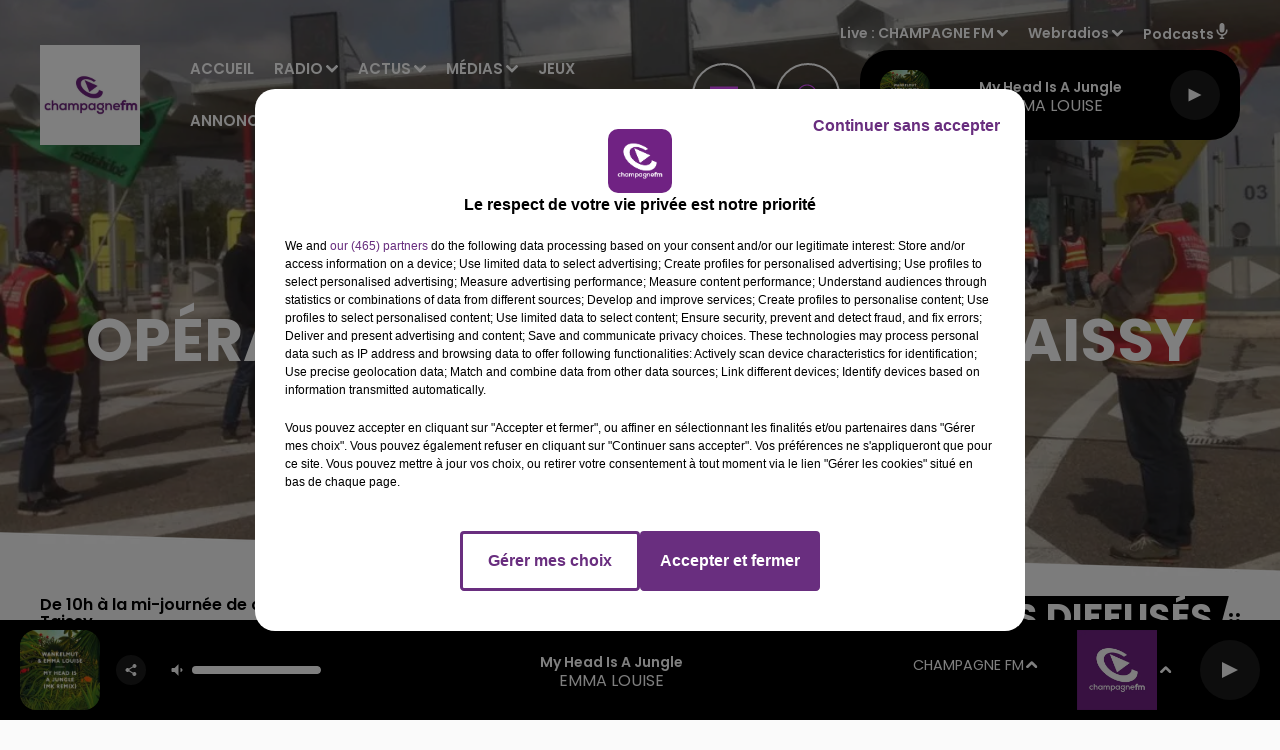

--- FILE ---
content_type: text/html; charset=utf-8
request_url: https://www.champagnefm.com/news/operation-peage-gratuit-a-taissy-43603
body_size: 20030
content:
<!DOCTYPE html><html lang="fr"><head><meta charSet="utf-8"/><meta name="viewport" content="width=device-width,initial-scale=1.0"/><link rel="shortcut icon" type="image/x-icon" href="/favicon.ico"/><link rel="icon" type="image/x-icon" href="/favicon.ico"/><meta name="robots" content="max-snippet:-1, max-image-preview:large, max-video-preview:-1"/><script type="text/javascript" src="https://common.lesindesradios.fr/tc_LesIndesRadios_web_header.js" charSet="utf-8"></script><script type="text/javascript"> 

                    // Environment
                     var tc_vars = new Array();
                     var tc_array_events = new Array();
                     tc_vars["radio_id"] = '';
                    
                     window.tc_vars =
                      {
                        env_template: 'homepage',
                        env_work: 'PROD',
                        env_country: 'FR',
                        env_language: 'FR',
                        env_device: 'd',
                        env_currency: 'EUR',
                        // Website tree structure
                        page_name : "App load",
                        site_Id : 5608,
                        id_container : 'a5cc0b7b-4f9d-4e99-8884-ef2753293aba',
                        user_logged: 'no',
                        user_id: '',
                        user_type: '',
                        user_email: '',
                        radio_id:'',
                        id_reservation: '',
                        type_reservation: '',
                        ville_reservation: '',
                        date_reservation: '',
                        etablissement: '',
                        nom_espace: '',
                        quantite_siege: '',
                        creneau_reservation: '',
                        service_supplementaire: '',
                        unitprice_tf: '',
                        unitprice_ati: '',
                        totalprice_tf: '',
                        totalprice_ati: ''
                      };
                  
                      </script><meta name="description" content=" De 10h à la mi-journée de ce jeudi 3 avril, les voitures n&#x27;ont pas eu besoin de payer au péage de Taissy."/><meta name="keywords" content="actualités,news,infos,Marne,Aube,Ardennes,Haute Marne,Reims,Chalons,Epernay,Rethel,Sedan,Charleville Mezieres,Vouziers,Troyes,Romilly,Sezanne,Sainte Menehould,actus,radio,champagne fm,l&#x27;union,champagne ardennes,la voix du nord,france 3,france bleu,info locale,info régionale"/><title>Actus - Champagne FM -  Opération péage gratuit à Taissy</title><link href="https://www.champagnefm.com/news/operation-peage-gratuit-a-taissy-43603" rel="canonical"/><meta property="twitter:title" content="Actus - Champagne FM -  Opération péage gratuit à Taissy"/><meta property="og:title" content="Actus - Champagne FM -  Opération péage gratuit à Taissy"/><meta property="og:url" content="https://www.champagnefm.com/news/operation-peage-gratuit-a-taissy-43603"/><meta property="og:description" content="De 10h à la mi-journée de ce jeudi 3 avril, les voitures n&#x27;ont pas eu besoin de payer au péage de Taissy."/><meta property="twitter:description" content="De 10h à la mi-journée de ce jeudi 3 avril, les voitures n&#x27;ont pas eu besoin de payer au péage de Taissy."/><meta property="twitter:card" content="summary"/><meta property="og:type" content="article"/><meta property="twitter:image:alt" content=""/><meta property="og:image:alt" content=""/><meta property="twitter:image" content="https://medias.lesindesradios.fr/t:app(web)/t:r(unknown)/filters:format(jpeg)/radios/champagnefm/importrk/news/original/5aeadf11d8c861.79370924.jpg"/><meta property="og:image" content="https://medias.lesindesradios.fr/t:app(web)/t:r(unknown)/filters:format(jpeg)/radios/champagnefm/importrk/news/original/5aeadf11d8c861.79370924.jpg"/><meta name="og:image:width" content="759"/><meta name="next-head-count" content="17"/><script type="text/tc_privacy" data-category="3"><!-- Meta Pixel Code -->
<script>
!function(f,b,e,v,n,t,s)
{if(f.fbq)return;n=f.fbq=function(){n.callMethod?
n.callMethod.apply(n,arguments):n.queue.push(arguments)};
if(!f._fbq)f._fbq=n;n.push=n;n.loaded=!0;n.version='2.0';
n.queue=[];t=b.createElement(e);t.async=!0;
t.src=v;s=b.getElementsByTagName(e)[0];
s.parentNode.insertBefore(t,s)}(window, document,'script',
'https://connect.facebook.net/en_US/fbevents.js');
fbq('init', '804989127308002');
fbq('track', 'PageView');
</script>
<noscript><img height="1" width="1" style="display:none"
src="https://www.facebook.com/tr?id=804989127308002&ev=PageView&noscript=1"
/></noscript>
<!-- End Meta Pixel Code --></script><link rel="stylesheet" type="text/css" href="/css/Statics2.css"/><link rel="stylesheet" type="text/css" href="/css/StaticsAnimations1.css"/><link rel="stylesheet" type="text/css" href="/css/swiper-bundle.min.css"/><link href="/dynamics/8c3ppi2gg/styles.css" rel="stylesheet" media="all"/><script>var apidata = {"radio":{"alias":"champagnefm","atId":628562,"background":null,"favicon":"https://bocir-medias-prod.s3.fr-par.scw.cloud/radios/champagnefm/images/favicon_jC4QEidrSQ.vnd.microsoft.icon","fixedPlayer":false,"id":"ukNIsfIUwI","logoPosition":null,"maintenance":false,"metaDescription":"Ecoutez Champagne FM \"la Radio Pop\" ! La famille Champagne FM avec Ruben et Jess, Ludo Super Heros, La Bulle Champagne FM... toute la journée faites le plein de musique et de cadeaux...","name":"CHAMPAGNE FM","neoWinnerData":null,"pages":{"archive":"bM07Se8jM2","lateralMenu":"1dVBSIm2d4","playerExterne":null,"siteMap":"4J4cjDsWt9"},"playerPosition":["header","footer"],"primaryHost":"www.champagnefm.com","radioFooterLogo":"https://bocir-medias-prod.s3.fr-par.scw.cloud/radios/champagnefm/images/footerLogo_I0lCrKNCOw.png","radioLogo":"https://bocir-medias-prod.s3.fr-par.scw.cloud/radios/champagnefm/images/logo_pqnA9RWkdJ.jpeg","robotsUrl":"https://www.champagnefm.com/sitemap.xml\n","structure":{"header":{"logo":"left","menuHasRadios":null,"menuSide":"right","minimized":{"active":true,"onScroll":true},"sticky":true},"player":{"bottom":{"active":true,"hasBroadcast":null,"hideOnScroll":true,"sticky":true},"externalParameters":null,"hasDetails":null,"top":{"active":true,"simpleButtons":false}},"radioGroup":{"display":false,"displayMobile":null,"title":"Nos radios"},"rossel":{"lateralMenu":{"active":true}}},"theme":{"blockTitleFont":null,"darkColors":{"background":"#000000","muted":"#ffffff","text":"#ffffff"},"darkMode":false,"fontSizes":{"desktop":{"blockTitle":"3.6rem","chapo":"1.6rem","title":"6rem"},"mobile":{"blockTitle":"1.8rem","chapo":"1.6rem","title":"3.8rem"}},"footer":{"footerRadiosColor":null,"mainMenu":{"font":"poppins","fontSizes":{"desktop":"1.8rem","mobile":"1.5rem"},"italic":false,"menuColor":{"activeColor":"#750091","arrowColor":"#ffffff","hoverColor":"#750091","mainColor":"#ffffff"}},"secondMenu":{"font":"poppins","fontSizes":{"desktop":"1.5rem","mobile":"1.5rem"},"italic":false,"menuColor":{"activeColor":null,"arrowColor":null,"hoverColor":"#750091","mainColor":"#ffffff"}}},"footerColors":{"background":"#646464","muted":"#ffffff","text":"#ffffff"},"header":{"color":"#f6f4f4","menu":{"font":"poppins","fontSizes":{"desktop":"1.5rem","mobile":"1.5rem"},"italic":false,"menuColor":{"activeColor":"#7b2b8a","arrowColor":"#ffffff","hoverColor":"#7b2b8a","mainColor":"#9b9b9b"}},"splitLine":{"active":false,"color":"#7b2b8a","fullWidth":false}},"homepageFontSizes":null,"italicTitles":false,"lightColors":{"background":"#fafafa","muted":"#7b2b8a","text":"#000000"},"mainColor":"#7b2b8a","mainFont":"poppins","player":{"artistParameters":{"color":"#ffffff","font":"poppins","fontSize":"1.6rem"},"bar":{"color":"#ffffff","opacity":100},"mainColor":"#000000","titleParameters":{"color":"#ffffff","font":"poppins","fontSize":"1.4rem"}},"readMore":null,"readMoreFont":null,"rossel":{"button":{"darkColors":{"backgroundColor":"transparent","backgroundColorHover":"#dc4cff","borderColor":"#ffffff","borderColorHover":"#750091","textColor":"#ffffff","textColorHover":"#ffffff"},"lightColors":{"backgroundColor":null,"backgroundColorHover":"#dc4cff","borderColor":"#a600cf","borderColorHover":"#750091","textColor":"#750091","textColorHover":"#ffffff"}},"footer":{"backgroundMedia":{"mediaId":"bhmYqO5wj3","mediaUrl":"https://medias.lesindesradios.fr/fit-in/1440x2000//medias/YPRE621iTc/image/footer1631630426124.jpg"}},"header":{"backgroundMedia":null,"coverHeaderWithFirstSectionBackgroundImage":true,"keepOnScroll":null,"onScroll":{"backgroundColor":"#ffffff"}},"heading":{"backgroundColor":"#000000","darkBackgroundColor":"#ffffff","darkTitleColor":"#000000","titleColor":"#ffffff"},"separator":null,"thumbnail":{"borderBottom":true,"borderBottomColor":"#ab4dbc","fullWidth":true,"leadAnimation":true,"titleUnderline":true,"titleUnderlineColors":{"firstColor":"#750091","secondColor":"#a600cf","thirdColor":"#dc4cff"},"zoom":true}},"separators":null,"thumbnailBadgeFont":null,"thumbnailChipColor":null,"thumbnailResumeFont":null,"titlesFont":"poppins","titlesFontHomepage":null,"useMainColorForTitles":false},"timeZone":"Europe/Paris","titreSite":"Champagne FM","ts":"8c3ppi2gg","urls":{"appstore":"https://itunes.apple.com/fr/app/champagne-fm-officiel/id820863719?mt=8","facebook":"https://www.facebook.com/champagnefm","instagram":"https://www.instagram.com/champagnefm/","playstore":"https://play.google.com/store/apps/details?id=com.icreo.champagnefmofficiel&hl=fr","twitter":"https://twitter.com/champagnefm?lang=fr","youtube":"https://www.youtube.com/user/champagnefmvideo"}},"menuMain":{"id":"Zwp0BLYpBC","items":[{"id":"kuVNnm4lAS","label":"Webradios","parentId":"olaMvReiwI","target":"https://www.champagnefm.com/les-webradios"},{"id":"55y7kdzV6q","label":"Accueil","parentId":null,"target":"/"},{"id":"XqhcOtvXzZ","label":"Podcasts","parentId":"olaMvReiwI","target":"/podcasts/1"},{"id":"ICV7GjqHcx","label":"Emissions","parentId":"se1947OSUz","target":"/emissions"},{"id":"se1947OSUz","label":"Radio","parentId":null,"target":"/emissions"},{"id":"wv2Ra661XP","label":"Vidéos","parentId":"olaMvReiwI","target":"/videos-2"},{"id":"wWJvUB0yfC","label":"Actus Région","parentId":"6FeEhCOpq8","target":"/actus/region"},{"id":"9u20Ct4nDO","label":"Photos","parentId":"olaMvReiwI","target":"https://www.champagnefm.com/photos"},{"id":"rLSzd91Hnf","label":"Actus Aisne","parentId":"6FeEhCOpq8","target":"/actus/aisne/1"},{"id":"6FeEhCOpq8","label":"Actus","parentId":null,"target":"/actualites"},{"id":"Y9CCDgbb01","label":"Actus Ardennes","parentId":"6FeEhCOpq8","target":"/actus/ardennes/1"},{"id":"drjH31aL89","label":"Actus Aube","parentId":"6FeEhCOpq8","target":"/actus/aube/1"},{"id":"FJWtPbDvNM","label":"Equipe","parentId":"se1947OSUz","target":"/equipe"},{"id":"gVTuWup6qP","label":"Actus Haute Marne","parentId":"6FeEhCOpq8","target":"/actus/haute-marne/1"},{"id":"vgujmp94wT","label":"Fréquences","parentId":"se1947OSUz","target":"/frequences"},{"id":"Dq8asq3P26","label":"Titres Diffusés","parentId":"se1947OSUz","target":"/ckoi"},{"id":"u8xuvWX0ZG","label":"Actus Marne","parentId":"6FeEhCOpq8","target":"/actus/marne/1"},{"id":"olaMvReiwI","label":"Médias","parentId":null,"target":"/podcasts"},{"id":"6crwnUumjL","label":"Jeux","parentId":null,"target":"/jeux"},{"id":"s0Fc4V6xTi","label":"Annonceurs","parentId":null,"target":"https://www.rosselradiopub.fr/"},{"id":"uDxcGaj0xH","label":"Envoyer une info à  la rédaction","parentId":"6FeEhCOpq8","target":"/actus/temoin-champagnefm"},{"id":"cKtXpbgUG3","label":"Actus Partenaires","parentId":"6FeEhCOpq8","target":"https://www.champagnefm.com/actus/partenaires"}],"menuType":"MAIN"},"menuFooter":{"id":"wbg6m5nZQU","items":[{"id":"Bt7RDSiwlV","label":"Contacts","parentId":null,"target":"/contacts"},{"id":"BWeS421kfx","label":"Règlements","parentId":null,"target":"/reglements"},{"id":"P7kktwUbMf","label":"Recrutement","parentId":null,"target":"https://www.rosselradio.fr/recrutement"},{"id":"5yaEZrHGT2","label":"Mentions Légales","parentId":null,"target":"/mentions-legales"},{"id":"Z7CeIlpheM","label":"Gestion des cookies","parentId":null,"target":"javascript:tC.privacy.showPrivacyCenter()"},{"id":"HlrkgePURQ","label":"Plan du site","parentId":null,"target":"/plan-du-site"}],"menuType":"FOOTER"},"mode":"light","ENDPOINT":"/graphql","zones":[{"group":null,"id":"0sXHSXvIQQ","label":"CHAMPAGNE FM","stream":{"altCover":null,"bd":"https://streams.lesindesradios.fr/play/radios/champagnefm/chHQL0maML/any/60/rih4m.J8m6hJB7HZcL0GlOGugLqdFWPqvRP5L6RBh6sbf%2FZRA%3D?format=sd","displayOnWebsite":true,"geofootprint":"49.11620913860625 3.1539491660036845, 48.42015534314095 3.487954633301996, 48.166748756030046 3.3619703149619795, 47.94349522124867 3.7545726093264875, 47.880653528287354 4.238000807610717, 47.94153257342387 4.569075876738481, 48.19605216975302 4.867922399315347, 48.590892362126546 5.269416314842502, 49.03346712989672 5.196577573083914, 49.810034653846 5.019965351047489, 50.0991135785836 4.741965354954175, 49.73853731708033 3.890279915267925, 49.11620913860625 3.1539491660036845","hasStartOver":false,"hd":"https://streams.lesindesradios.fr/play/radios/champagnefm/chHQL0maML/any/60/rih4m.J8m6hJB7HZcL0GlOGugLqdFWPqvRP5L6RBh6sbf%2FZRA%3D?format=hd","hls":"https://streams.lesindesradios.fr/play/radios/champagnefm/chHQL0maML/any/60/rih4m.J8m6hJB7HZcL0GlOGugLqdFWPqvRP5L6RBh6sbf%2FZRA%3D?format=hls","id":"chHQL0maML","idMds":"2174546520932614213","imageUrl":"https://bocir-medias-prod.s3.fr-par.scw.cloud/radios/champagnefm/radiostream/chHQL0maML/vignette_GE0oGotCSM.png","label":"CHAMPAGNE FM","parentId":null,"streamFormat":"Hd","type":"RADIO"}},{"group":null,"id":"2UHDz2kkwR","label":"Châlons-en-Champagne","stream":{"altCover":null,"bd":"https://streams.lesindesradios.fr/play/radios/champagnefm/x3a5ROv8z7/any/60/rih4m.1vrbwsp7V10CYOlHRJNcOsYyu8W94cQivZCDBmNgjUY%3D?format=sd","displayOnWebsite":true,"geofootprint":"48.83484981345407 4.357621057414576, 48.84362293154183 3.953293483798234, 49.19619191755825 4.086588288286947, 49.24842687649337 4.877470794921379, 48.864087564962404 4.975220318213445, 48.83484981345407 4.357621057414576","hasStartOver":false,"hd":"https://streams.lesindesradios.fr/play/radios/champagnefm/x3a5ROv8z7/any/60/rih4m.1vrbwsp7V10CYOlHRJNcOsYyu8W94cQivZCDBmNgjUY%3D?format=hd","hls":"https://streams.lesindesradios.fr/play/radios/champagnefm/x3a5ROv8z7/any/60/rih4m.1vrbwsp7V10CYOlHRJNcOsYyu8W94cQivZCDBmNgjUY%3D?format=hls","id":"x3a5ROv8z7","idMds":"2174546520932614213","imageUrl":"https://bocir-medias-prod.s3.fr-par.scw.cloud/radios/champagnefm/radiostream/x3a5ROv8z7/vignette_cyA7Kb1LvB.jpeg","label":"Champagne FM - Châlons-en-Champagne","parentId":"chHQL0maML","streamFormat":"Hd","type":"RADIO"}},{"group":null,"id":"uOSnZnFhFt","label":"Charleville-Mézières, Sedan","stream":{"altCover":null,"bd":"https://streams.lesindesradios.fr/play/radios/champagnefm/LrOttyptmR/any/60/rih4m.ulq%2BOmoU%2BQnqcdiSaLDwUMtfCTGL6DbNteM%2B6OkEMYE%3D?format=sd","displayOnWebsite":true,"geofootprint":"49.93871927462601 4.657349375640393, 49.85102518426757 4.297576188563028, 49.61849467535268 4.285421689000003, 49.42439471969084 4.557682479220404, 49.473386849261004 5.014691662804239, 49.714469929193996 5.221318155382505, 49.91368008113244 4.949057365162162, 49.93871927462601 4.657349375640393","hasStartOver":false,"hd":"https://streams.lesindesradios.fr/play/radios/champagnefm/LrOttyptmR/any/60/rih4m.ulq%2BOmoU%2BQnqcdiSaLDwUMtfCTGL6DbNteM%2B6OkEMYE%3D?format=hd","hls":"https://streams.lesindesradios.fr/play/radios/champagnefm/LrOttyptmR/any/60/rih4m.ulq%2BOmoU%2BQnqcdiSaLDwUMtfCTGL6DbNteM%2B6OkEMYE%3D?format=hls","id":"LrOttyptmR","idMds":"2174546520932614213","imageUrl":"https://bocir-medias-prod.s3.fr-par.scw.cloud/radios/champagnefm/radiostream/LrOttyptmR/vignette_IkkDO36ftD.jpeg","label":"Champagne FM - Charleville-Mézières, Sedan","parentId":"chHQL0maML","streamFormat":"Hd","type":"RADIO"}},{"group":null,"id":"9kJgggnaF8","label":"Château-Thierry","stream":{"altCover":null,"bd":"https://streams.lesindesradios.fr/play/radios/champagnefm/4kbHSf4MgS/any/60/rih4m.iVFawGN9wDHHZX6J6r0X0aLzKkcYvyeM0oZNFv8CT50%3D?format=sd","displayOnWebsite":true,"geofootprint":"49.29571356181083 3.5665967362531035, 49.32869519534836 3.32301416629781, 49.18194109479717 3.150632655253247, 48.98313062193006 3.126274398257209, 48.80944375947763 3.399836361437508, 48.832883556585216 3.7427256714522343, 49.14150720950778 3.8251690028208998, 49.29571356181083 3.5665967362531035","hasStartOver":false,"hd":"https://streams.lesindesradios.fr/play/radios/champagnefm/4kbHSf4MgS/any/60/rih4m.iVFawGN9wDHHZX6J6r0X0aLzKkcYvyeM0oZNFv8CT50%3D?format=hd","hls":"https://streams.lesindesradios.fr/play/radios/champagnefm/4kbHSf4MgS/any/60/rih4m.iVFawGN9wDHHZX6J6r0X0aLzKkcYvyeM0oZNFv8CT50%3D?format=hls","id":"4kbHSf4MgS","idMds":"2174546520932614213","imageUrl":"https://bocir-medias-prod.s3.fr-par.scw.cloud/radios/champagnefm/radiostream/4kbHSf4MgS/vignette_1TeMgixzZX.jpeg","label":"Champagne FM - Château-Thierry","parentId":"chHQL0maML","streamFormat":"Hd","type":"RADIO"}},{"group":null,"id":"L3s1jKrIUy","label":"Epernay","stream":{"altCover":null,"bd":"https://streams.lesindesradios.fr/play/radios/champagnefm/Rqz0UxOmjc/any/60/rih4m.NyvYiXXstoWjWpGqYHxqmf3blfxMqqGzjdF9zmS9J1o%3D?format=sd","displayOnWebsite":true,"geofootprint":"49.1648956695083 3.8568394921843208, 49.173215331811605 4.203582566346853, 49.083705686217456 4.423080475679853, 48.86236354203254 4.057250626792722, 48.902110372927694 3.7995791680104674, 49.05661281510598 3.7391377147158664, 49.17737463871143 3.777311264165121, 49.1648956695083 3.8568394921843208","hasStartOver":false,"hd":"https://streams.lesindesradios.fr/play/radios/champagnefm/Rqz0UxOmjc/any/60/rih4m.NyvYiXXstoWjWpGqYHxqmf3blfxMqqGzjdF9zmS9J1o%3D?format=hd","hls":"https://streams.lesindesradios.fr/play/radios/champagnefm/Rqz0UxOmjc/any/60/rih4m.NyvYiXXstoWjWpGqYHxqmf3blfxMqqGzjdF9zmS9J1o%3D?format=hls","id":"Rqz0UxOmjc","idMds":"2174546520932614213","imageUrl":"https://bocir-medias-prod.s3.fr-par.scw.cloud/radios/champagnefm/radiostream/Rqz0UxOmjc/vignette_z6NWAAvJ63.jpeg","label":"Champagne FM - Epernay","parentId":"chHQL0maML","streamFormat":"Hd","type":"RADIO"}},{"group":null,"id":"sevoMHVRvc","label":"Reims","stream":{"altCover":null,"bd":"https://streams.lesindesradios.fr/play/radios/champagnefm/W0gKiofZNq/any/60/rih4m.%2FXE%2Fkl92unOzRQeZ4NHHERJgBnjXJfpAYtBroq8MGMA%3D?format=sd","displayOnWebsite":true,"geofootprint":"49.43909140171516 4.2962472292490475, 49.47134274860994 3.9038437039613143, 49.121314093738135 3.299452067310085, 48.90832424908339 3.9669890988347447, 48.93796067382007 4.3278199266862885, 49.18031625671503 4.575891120834683, 49.33045381819616 4.440579560389381, 49.43909140171516 4.2962472292490475","hasStartOver":false,"hd":"https://streams.lesindesradios.fr/play/radios/champagnefm/W0gKiofZNq/any/60/rih4m.%2FXE%2Fkl92unOzRQeZ4NHHERJgBnjXJfpAYtBroq8MGMA%3D?format=hd","hls":"https://streams.lesindesradios.fr/play/radios/champagnefm/W0gKiofZNq/any/60/rih4m.%2FXE%2Fkl92unOzRQeZ4NHHERJgBnjXJfpAYtBroq8MGMA%3D?format=hls","id":"W0gKiofZNq","idMds":"2174546520932614213","imageUrl":"https://bocir-medias-prod.s3.fr-par.scw.cloud/radios/champagnefm/radiostream/W0gKiofZNq/vignette_Yugv83SnSR.jpeg","label":"Champagne FM - Reims Fismes","parentId":"chHQL0maML","streamFormat":"Hd","type":"RADIO"}},{"group":null,"id":"2c00VklexG","label":"Rethel, Vouziers","stream":{"altCover":null,"bd":"https://streams.lesindesradios.fr/play/radios/champagnefm/4pmB7bXC6s/any/60/rih4m.4VHsnKO4MWgBALL8F4QRA1yvmTBUfXE4YD7KrTga0O8%3D?format=sd","displayOnWebsite":true,"geofootprint":"49.38259352928927 4.26799579854341, 49.343128182911215 4.575737940623725, 49.42898280156882 4.784860014006767, 49.587919179224656 4.777730852413953, 49.70486167606251 4.339287414469197, 49.651041473758966 4.153929213061815, 49.49385416070939 4.025604304395841, 49.38259352928927 4.26799579854341","hasStartOver":false,"hd":"https://streams.lesindesradios.fr/play/radios/champagnefm/4pmB7bXC6s/any/60/rih4m.4VHsnKO4MWgBALL8F4QRA1yvmTBUfXE4YD7KrTga0O8%3D?format=hd","hls":"https://streams.lesindesradios.fr/play/radios/champagnefm/4pmB7bXC6s/any/60/rih4m.4VHsnKO4MWgBALL8F4QRA1yvmTBUfXE4YD7KrTga0O8%3D?format=hls","id":"4pmB7bXC6s","idMds":"2174546520932614213","imageUrl":"https://bocir-medias-prod.s3.fr-par.scw.cloud/radios/champagnefm/radiostream/4pmB7bXC6s/vignette_hlmJP5vW5M.jpeg","label":"Champagne FM - Rethel, Vouziers","parentId":"chHQL0maML","streamFormat":"Hd","type":"RADIO"}},{"group":null,"id":"UAbE8d2cqo","label":"Saint-Dizier, Vitry","stream":{"altCover":null,"bd":"https://streams.lesindesradios.fr/play/radios/champagnefm/329prBb5Og/any/60/rih4m.ycuUrKpq0aZwNpc3ABDBM31B4v0O%2FnsSbr0A4vwHMKg%3D?format=sd","displayOnWebsite":true,"geofootprint":"48.88382930754392 4.514813160938985, 48.73001601809386 4.207812378325627, 48.50714662188349 4.33023600329463, 48.43347120524564 4.7992126589421105, 48.512137693685844 5.2738396357431725, 48.626796689023536 5.567656335667522, 48.806981636499785 5.31527532419409, 48.90859372541371 4.987556697355217, 48.88382930754392 4.514813160938985","hasStartOver":false,"hd":"https://streams.lesindesradios.fr/play/radios/champagnefm/329prBb5Og/any/60/rih4m.ycuUrKpq0aZwNpc3ABDBM31B4v0O%2FnsSbr0A4vwHMKg%3D?format=hd","hls":"https://streams.lesindesradios.fr/play/radios/champagnefm/329prBb5Og/any/60/rih4m.ycuUrKpq0aZwNpc3ABDBM31B4v0O%2FnsSbr0A4vwHMKg%3D?format=hls","id":"329prBb5Og","idMds":"2174546520932614213","imageUrl":"https://bocir-medias-prod.s3.fr-par.scw.cloud/radios/champagnefm/radiostream/329prBb5Og/vignette_mQwspkaBYI.jpeg","label":"Champagne FM - Saint-Dizier, Vitry","parentId":"chHQL0maML","streamFormat":"Hd","type":"RADIO"}},{"group":null,"id":"tBlTN78R6H","label":"Troyes","stream":{"altCover":null,"bd":"https://streams.lesindesradios.fr/play/radios/champagnefm/vx9PgnHd1Z/any/60/rih4m.90SwaQJkoMASPUdokqWwf6T7TLQISpLAaXBhqKq7JUc%3D?format=sd","displayOnWebsite":true,"geofootprint":"48.52310649245027 3.7164843270366816, 48.42015534314095 3.487954633301996, 48.166748756030046 3.3619703149619795, 47.94349522124867 3.7545726093264875, 47.880653528287354 4.238000807610717, 47.94153257342387 4.569075876738481, 48.19605216975302 4.867922399315347, 48.47457065589282 4.554426537397063, 48.59291646896304 4.088577546322284, 48.52310649245027 3.7164843270366816","hasStartOver":false,"hd":"https://streams.lesindesradios.fr/play/radios/champagnefm/vx9PgnHd1Z/any/60/rih4m.90SwaQJkoMASPUdokqWwf6T7TLQISpLAaXBhqKq7JUc%3D?format=hd","hls":"https://streams.lesindesradios.fr/play/radios/champagnefm/vx9PgnHd1Z/any/60/rih4m.90SwaQJkoMASPUdokqWwf6T7TLQISpLAaXBhqKq7JUc%3D?format=hls","id":"vx9PgnHd1Z","idMds":"2174546520932614213","imageUrl":"https://bocir-medias-prod.s3.fr-par.scw.cloud/radios/champagnefm/radiostream/vx9PgnHd1Z/vignette_GDgR5VHzOe.jpeg","label":"Champagne FM - Troyes","parentId":"chHQL0maML","streamFormat":"Hd","type":"RADIO"}}],"webradios":[{"altCover":null,"bd":"https://streams.lesindesradios.fr/play/radios/champagnefm/yX0MCLvoee/any/60/rih4m.gzC%2BcEWUrJ%2Fc%2FDA%2BRVJ9Vnw6GeeLT2E39b5i%2FrAVkj8%3D?format=sd","displayOnWebsite":true,"geofootprint":null,"hasStartOver":false,"hd":"https://streams.lesindesradios.fr/play/radios/champagnefm/yX0MCLvoee/any/60/rih4m.gzC%2BcEWUrJ%2Fc%2FDA%2BRVJ9Vnw6GeeLT2E39b5i%2FrAVkj8%3D?format=hd","hls":"https://streams.lesindesradios.fr/play/radios/champagnefm/yX0MCLvoee/any/60/rih4m.gzC%2BcEWUrJ%2Fc%2FDA%2BRVJ9Vnw6GeeLT2E39b5i%2FrAVkj8%3D?format=hls","id":"yX0MCLvoee","idMds":"1016352373067536711","imageUrl":"https://bocir-medias-prod.s3.fr-par.scw.cloud/radios/champagnefm/radiostream/yX0MCLvoee/vignette_0a4hbFXuBR.jpeg","label":"Champagne FM Acoustic","streamFormat":"Hd","type":"WEBRADIO"},{"altCover":null,"bd":"https://streams.lesindesradios.fr/play/radios/champagnefm/SbiQhZfdCN/any/60/rih4m.PvzKIQxhcTKP1WM7ZPPoyL01BctLwkxFH%2BVyViRGNUo%3D?format=sd","displayOnWebsite":true,"geofootprint":null,"hasStartOver":false,"hd":"https://streams.lesindesradios.fr/play/radios/champagnefm/SbiQhZfdCN/any/60/rih4m.PvzKIQxhcTKP1WM7ZPPoyL01BctLwkxFH%2BVyViRGNUo%3D?format=hd","hls":"https://streams.lesindesradios.fr/play/radios/champagnefm/SbiQhZfdCN/any/60/rih4m.PvzKIQxhcTKP1WM7ZPPoyL01BctLwkxFH%2BVyViRGNUo%3D?format=hls","id":"SbiQhZfdCN","idMds":"1016352367332682438","imageUrl":"https://bocir-medias-prod.s3.fr-par.scw.cloud/radios/champagnefm/radiostream/SbiQhZfdCN/vignette_jhZtGIeqSE.jpeg","label":"Champagne FM Love","streamFormat":"Hd","type":"WEBRADIO"},{"altCover":null,"bd":"https://streams.lesindesradios.fr/play/radios/champagnefm/aAfHdr27SB/any/60/rih4m.MUnOM81An4oTZFa6ImLOfW0%2F7ZX7uGs783cCUWwk3co%3D?format=sd","displayOnWebsite":true,"geofootprint":null,"hasStartOver":false,"hd":"https://streams.lesindesradios.fr/play/radios/champagnefm/aAfHdr27SB/any/60/rih4m.MUnOM81An4oTZFa6ImLOfW0%2F7ZX7uGs783cCUWwk3co%3D?format=hd","hls":"https://streams.lesindesradios.fr/play/radios/champagnefm/aAfHdr27SB/any/60/rih4m.MUnOM81An4oTZFa6ImLOfW0%2F7ZX7uGs783cCUWwk3co%3D?format=hls","id":"aAfHdr27SB","idMds":"1016352371737253962","imageUrl":"https://bocir-medias-prod.s3.fr-par.scw.cloud/radios/champagnefm/radiostream/aAfHdr27SB/vignette_lR8HHg5rzr.jpeg","label":"Champagne FM Party","streamFormat":"Hd","type":"WEBRADIO"},{"altCover":null,"bd":"https://streams.lesindesradios.fr/play/radios/champagnefm/szK6ySxSUW/any/60/rih4m.4dZ9cNInC15SRmCP503uXhl0fUMj3rFPdYor3oPIG9w%3D?format=sd","displayOnWebsite":true,"geofootprint":null,"hasStartOver":false,"hd":"https://streams.lesindesradios.fr/play/radios/champagnefm/szK6ySxSUW/any/60/rih4m.4dZ9cNInC15SRmCP503uXhl0fUMj3rFPdYor3oPIG9w%3D?format=hd","hls":"https://streams.lesindesradios.fr/play/radios/champagnefm/szK6ySxSUW/any/60/rih4m.4dZ9cNInC15SRmCP503uXhl0fUMj3rFPdYor3oPIG9w%3D?format=hls","id":"szK6ySxSUW","idMds":"1016352374760996339","imageUrl":"https://bocir-medias-prod.s3.fr-par.scw.cloud/radios/champagnefm/radiostream/szK6ySxSUW/vignette_87NYlNfmgD.jpeg","label":"Champagne FM Pop Music","streamFormat":"Hd","type":"WEBRADIO"}],"radiostreams":[{"altCover":null,"bd":"https://streams.lesindesradios.fr/play/radios/champagnefm/chHQL0maML/any/60/rih4m.J8m6hJB7HZcL0GlOGugLqdFWPqvRP5L6RBh6sbf%2FZRA%3D?format=sd","displayOnWebsite":true,"geofootprint":"49.11620913860625 3.1539491660036845, 48.42015534314095 3.487954633301996, 48.166748756030046 3.3619703149619795, 47.94349522124867 3.7545726093264875, 47.880653528287354 4.238000807610717, 47.94153257342387 4.569075876738481, 48.19605216975302 4.867922399315347, 48.590892362126546 5.269416314842502, 49.03346712989672 5.196577573083914, 49.810034653846 5.019965351047489, 50.0991135785836 4.741965354954175, 49.73853731708033 3.890279915267925, 49.11620913860625 3.1539491660036845","hasStartOver":false,"hd":"https://streams.lesindesradios.fr/play/radios/champagnefm/chHQL0maML/any/60/rih4m.J8m6hJB7HZcL0GlOGugLqdFWPqvRP5L6RBh6sbf%2FZRA%3D?format=hd","hls":"https://streams.lesindesradios.fr/play/radios/champagnefm/chHQL0maML/any/60/rih4m.J8m6hJB7HZcL0GlOGugLqdFWPqvRP5L6RBh6sbf%2FZRA%3D?format=hls","id":"chHQL0maML","idMds":"2174546520932614213","imageUrl":"https://bocir-medias-prod.s3.fr-par.scw.cloud/radios/champagnefm/radiostream/chHQL0maML/vignette_GE0oGotCSM.png","label":"CHAMPAGNE FM","parentId":null,"streamFormat":"Hd","type":"RADIO"},{"altCover":null,"bd":"https://streams.lesindesradios.fr/play/radios/champagnefm/x3a5ROv8z7/any/60/rih4m.1vrbwsp7V10CYOlHRJNcOsYyu8W94cQivZCDBmNgjUY%3D?format=sd","displayOnWebsite":true,"geofootprint":"48.83484981345407 4.357621057414576, 48.84362293154183 3.953293483798234, 49.19619191755825 4.086588288286947, 49.24842687649337 4.877470794921379, 48.864087564962404 4.975220318213445, 48.83484981345407 4.357621057414576","hasStartOver":false,"hd":"https://streams.lesindesradios.fr/play/radios/champagnefm/x3a5ROv8z7/any/60/rih4m.1vrbwsp7V10CYOlHRJNcOsYyu8W94cQivZCDBmNgjUY%3D?format=hd","hls":"https://streams.lesindesradios.fr/play/radios/champagnefm/x3a5ROv8z7/any/60/rih4m.1vrbwsp7V10CYOlHRJNcOsYyu8W94cQivZCDBmNgjUY%3D?format=hls","id":"x3a5ROv8z7","idMds":"2174546520932614213","imageUrl":"https://bocir-medias-prod.s3.fr-par.scw.cloud/radios/champagnefm/radiostream/x3a5ROv8z7/vignette_cyA7Kb1LvB.jpeg","label":"Champagne FM - Châlons-en-Champagne","parentId":"chHQL0maML","streamFormat":"Hd","type":"RADIO"},{"altCover":null,"bd":"https://streams.lesindesradios.fr/play/radios/champagnefm/LrOttyptmR/any/60/rih4m.ulq%2BOmoU%2BQnqcdiSaLDwUMtfCTGL6DbNteM%2B6OkEMYE%3D?format=sd","displayOnWebsite":true,"geofootprint":"49.93871927462601 4.657349375640393, 49.85102518426757 4.297576188563028, 49.61849467535268 4.285421689000003, 49.42439471969084 4.557682479220404, 49.473386849261004 5.014691662804239, 49.714469929193996 5.221318155382505, 49.91368008113244 4.949057365162162, 49.93871927462601 4.657349375640393","hasStartOver":false,"hd":"https://streams.lesindesradios.fr/play/radios/champagnefm/LrOttyptmR/any/60/rih4m.ulq%2BOmoU%2BQnqcdiSaLDwUMtfCTGL6DbNteM%2B6OkEMYE%3D?format=hd","hls":"https://streams.lesindesradios.fr/play/radios/champagnefm/LrOttyptmR/any/60/rih4m.ulq%2BOmoU%2BQnqcdiSaLDwUMtfCTGL6DbNteM%2B6OkEMYE%3D?format=hls","id":"LrOttyptmR","idMds":"2174546520932614213","imageUrl":"https://bocir-medias-prod.s3.fr-par.scw.cloud/radios/champagnefm/radiostream/LrOttyptmR/vignette_IkkDO36ftD.jpeg","label":"Champagne FM - Charleville-Mézières, Sedan","parentId":"chHQL0maML","streamFormat":"Hd","type":"RADIO"},{"altCover":null,"bd":"https://streams.lesindesradios.fr/play/radios/champagnefm/4kbHSf4MgS/any/60/rih4m.iVFawGN9wDHHZX6J6r0X0aLzKkcYvyeM0oZNFv8CT50%3D?format=sd","displayOnWebsite":true,"geofootprint":"49.29571356181083 3.5665967362531035, 49.32869519534836 3.32301416629781, 49.18194109479717 3.150632655253247, 48.98313062193006 3.126274398257209, 48.80944375947763 3.399836361437508, 48.832883556585216 3.7427256714522343, 49.14150720950778 3.8251690028208998, 49.29571356181083 3.5665967362531035","hasStartOver":false,"hd":"https://streams.lesindesradios.fr/play/radios/champagnefm/4kbHSf4MgS/any/60/rih4m.iVFawGN9wDHHZX6J6r0X0aLzKkcYvyeM0oZNFv8CT50%3D?format=hd","hls":"https://streams.lesindesradios.fr/play/radios/champagnefm/4kbHSf4MgS/any/60/rih4m.iVFawGN9wDHHZX6J6r0X0aLzKkcYvyeM0oZNFv8CT50%3D?format=hls","id":"4kbHSf4MgS","idMds":"2174546520932614213","imageUrl":"https://bocir-medias-prod.s3.fr-par.scw.cloud/radios/champagnefm/radiostream/4kbHSf4MgS/vignette_1TeMgixzZX.jpeg","label":"Champagne FM - Château-Thierry","parentId":"chHQL0maML","streamFormat":"Hd","type":"RADIO"},{"altCover":null,"bd":"https://streams.lesindesradios.fr/play/radios/champagnefm/Rqz0UxOmjc/any/60/rih4m.NyvYiXXstoWjWpGqYHxqmf3blfxMqqGzjdF9zmS9J1o%3D?format=sd","displayOnWebsite":true,"geofootprint":"49.1648956695083 3.8568394921843208, 49.173215331811605 4.203582566346853, 49.083705686217456 4.423080475679853, 48.86236354203254 4.057250626792722, 48.902110372927694 3.7995791680104674, 49.05661281510598 3.7391377147158664, 49.17737463871143 3.777311264165121, 49.1648956695083 3.8568394921843208","hasStartOver":false,"hd":"https://streams.lesindesradios.fr/play/radios/champagnefm/Rqz0UxOmjc/any/60/rih4m.NyvYiXXstoWjWpGqYHxqmf3blfxMqqGzjdF9zmS9J1o%3D?format=hd","hls":"https://streams.lesindesradios.fr/play/radios/champagnefm/Rqz0UxOmjc/any/60/rih4m.NyvYiXXstoWjWpGqYHxqmf3blfxMqqGzjdF9zmS9J1o%3D?format=hls","id":"Rqz0UxOmjc","idMds":"2174546520932614213","imageUrl":"https://bocir-medias-prod.s3.fr-par.scw.cloud/radios/champagnefm/radiostream/Rqz0UxOmjc/vignette_z6NWAAvJ63.jpeg","label":"Champagne FM - Epernay","parentId":"chHQL0maML","streamFormat":"Hd","type":"RADIO"},{"altCover":null,"bd":"https://streams.lesindesradios.fr/play/radios/champagnefm/W0gKiofZNq/any/60/rih4m.%2FXE%2Fkl92unOzRQeZ4NHHERJgBnjXJfpAYtBroq8MGMA%3D?format=sd","displayOnWebsite":true,"geofootprint":"49.43909140171516 4.2962472292490475, 49.47134274860994 3.9038437039613143, 49.121314093738135 3.299452067310085, 48.90832424908339 3.9669890988347447, 48.93796067382007 4.3278199266862885, 49.18031625671503 4.575891120834683, 49.33045381819616 4.440579560389381, 49.43909140171516 4.2962472292490475","hasStartOver":false,"hd":"https://streams.lesindesradios.fr/play/radios/champagnefm/W0gKiofZNq/any/60/rih4m.%2FXE%2Fkl92unOzRQeZ4NHHERJgBnjXJfpAYtBroq8MGMA%3D?format=hd","hls":"https://streams.lesindesradios.fr/play/radios/champagnefm/W0gKiofZNq/any/60/rih4m.%2FXE%2Fkl92unOzRQeZ4NHHERJgBnjXJfpAYtBroq8MGMA%3D?format=hls","id":"W0gKiofZNq","idMds":"2174546520932614213","imageUrl":"https://bocir-medias-prod.s3.fr-par.scw.cloud/radios/champagnefm/radiostream/W0gKiofZNq/vignette_Yugv83SnSR.jpeg","label":"Champagne FM - Reims Fismes","parentId":"chHQL0maML","streamFormat":"Hd","type":"RADIO"},{"altCover":null,"bd":"https://streams.lesindesradios.fr/play/radios/champagnefm/4pmB7bXC6s/any/60/rih4m.4VHsnKO4MWgBALL8F4QRA1yvmTBUfXE4YD7KrTga0O8%3D?format=sd","displayOnWebsite":true,"geofootprint":"49.38259352928927 4.26799579854341, 49.343128182911215 4.575737940623725, 49.42898280156882 4.784860014006767, 49.587919179224656 4.777730852413953, 49.70486167606251 4.339287414469197, 49.651041473758966 4.153929213061815, 49.49385416070939 4.025604304395841, 49.38259352928927 4.26799579854341","hasStartOver":false,"hd":"https://streams.lesindesradios.fr/play/radios/champagnefm/4pmB7bXC6s/any/60/rih4m.4VHsnKO4MWgBALL8F4QRA1yvmTBUfXE4YD7KrTga0O8%3D?format=hd","hls":"https://streams.lesindesradios.fr/play/radios/champagnefm/4pmB7bXC6s/any/60/rih4m.4VHsnKO4MWgBALL8F4QRA1yvmTBUfXE4YD7KrTga0O8%3D?format=hls","id":"4pmB7bXC6s","idMds":"2174546520932614213","imageUrl":"https://bocir-medias-prod.s3.fr-par.scw.cloud/radios/champagnefm/radiostream/4pmB7bXC6s/vignette_hlmJP5vW5M.jpeg","label":"Champagne FM - Rethel, Vouziers","parentId":"chHQL0maML","streamFormat":"Hd","type":"RADIO"},{"altCover":null,"bd":"https://streams.lesindesradios.fr/play/radios/champagnefm/329prBb5Og/any/60/rih4m.ycuUrKpq0aZwNpc3ABDBM31B4v0O%2FnsSbr0A4vwHMKg%3D?format=sd","displayOnWebsite":true,"geofootprint":"48.88382930754392 4.514813160938985, 48.73001601809386 4.207812378325627, 48.50714662188349 4.33023600329463, 48.43347120524564 4.7992126589421105, 48.512137693685844 5.2738396357431725, 48.626796689023536 5.567656335667522, 48.806981636499785 5.31527532419409, 48.90859372541371 4.987556697355217, 48.88382930754392 4.514813160938985","hasStartOver":false,"hd":"https://streams.lesindesradios.fr/play/radios/champagnefm/329prBb5Og/any/60/rih4m.ycuUrKpq0aZwNpc3ABDBM31B4v0O%2FnsSbr0A4vwHMKg%3D?format=hd","hls":"https://streams.lesindesradios.fr/play/radios/champagnefm/329prBb5Og/any/60/rih4m.ycuUrKpq0aZwNpc3ABDBM31B4v0O%2FnsSbr0A4vwHMKg%3D?format=hls","id":"329prBb5Og","idMds":"2174546520932614213","imageUrl":"https://bocir-medias-prod.s3.fr-par.scw.cloud/radios/champagnefm/radiostream/329prBb5Og/vignette_mQwspkaBYI.jpeg","label":"Champagne FM - Saint-Dizier, Vitry","parentId":"chHQL0maML","streamFormat":"Hd","type":"RADIO"},{"altCover":null,"bd":"https://streams.lesindesradios.fr/play/radios/champagnefm/vx9PgnHd1Z/any/60/rih4m.90SwaQJkoMASPUdokqWwf6T7TLQISpLAaXBhqKq7JUc%3D?format=sd","displayOnWebsite":true,"geofootprint":"48.52310649245027 3.7164843270366816, 48.42015534314095 3.487954633301996, 48.166748756030046 3.3619703149619795, 47.94349522124867 3.7545726093264875, 47.880653528287354 4.238000807610717, 47.94153257342387 4.569075876738481, 48.19605216975302 4.867922399315347, 48.47457065589282 4.554426537397063, 48.59291646896304 4.088577546322284, 48.52310649245027 3.7164843270366816","hasStartOver":false,"hd":"https://streams.lesindesradios.fr/play/radios/champagnefm/vx9PgnHd1Z/any/60/rih4m.90SwaQJkoMASPUdokqWwf6T7TLQISpLAaXBhqKq7JUc%3D?format=hd","hls":"https://streams.lesindesradios.fr/play/radios/champagnefm/vx9PgnHd1Z/any/60/rih4m.90SwaQJkoMASPUdokqWwf6T7TLQISpLAaXBhqKq7JUc%3D?format=hls","id":"vx9PgnHd1Z","idMds":"2174546520932614213","imageUrl":"https://bocir-medias-prod.s3.fr-par.scw.cloud/radios/champagnefm/radiostream/vx9PgnHd1Z/vignette_GDgR5VHzOe.jpeg","label":"Champagne FM - Troyes","parentId":"chHQL0maML","streamFormat":"Hd","type":"RADIO"}],"podcastsLink":"/page/les-podcasts","lateralMenu":"/menu-lateral","images":{"from":["https://bocir-prod-bucket","https://bocir-medias-prod"],"to":"https://medias.lesindesradios.fr"},"taggingData":{"radioIdCmp":628562,"headerCmp":"https://common.lesindesradios.fr/tc_LesIndesRadios_web_header.js","bodyCmp":"https://common.lesindesradios.fr/tc_LesIndesRadios_web_body.js","scriptCmp":null},"eventTypes":[{"id":"2vrkFGibaz","name":"Festival"},{"id":"aJ12q7gGN4","name":"Salon/Foire"},{"id":"AnrKnnsvFK","name":"Matchs Sportifs"},{"id":"bSfTbDV5PT","name":"Autre"},{"id":"CSGjqBRjRT","name":"Sport"},{"id":"F8vnMfo2w0","name":"Loto"},{"id":"fHL3OXAeKc","name":"Théâtre"},{"id":"h6QtWFmvTg","name":"Exposition"},{"id":"iZLWZswuHl","name":"Rallies"},{"id":"kd5nt1GhGw","name":"Kermesse"},{"id":"Ktk85c2Pgt","name":"Fête"},{"id":"kVSs4cI5Qv","name":"Défilé de mode"},{"id":"Nbyg2ko8dZ","name":"Brocante"},{"id":"nKvE4LPZvK","name":"Ateliers"},{"id":"oexf66jvgE","name":"Foires"},{"id":"r5ifJ78YOQ","name":"Concert"},{"id":"UGyjJA4qz1","name":"Courses pédestres"},{"id":"wk9Yu07DfH","name":"Conférences"}]};
</script><noscript data-n-css=""></noscript><script defer="" nomodule="" src="/_next/static/chunks/polyfills-c67a75d1b6f99dc8.js"></script><script src="/_next/static/chunks/webpack-74d3eef7a263d7ef.js" defer=""></script><script src="/_next/static/chunks/framework-03cd576e71e4cd66.js" defer=""></script><script src="/_next/static/chunks/main-d2ba44903cd47711.js" defer=""></script><script src="/_next/static/chunks/pages/_app-5f12e306fee38723.js" defer=""></script><script src="/_next/static/chunks/pages/%5B%5B...proxy+%5D%5D-7891cb9699c51b1e.js" defer=""></script><script src="/_next/static/b9FTfb_5NFVITgSEsAIsy/_buildManifest.js" defer=""></script><script src="/_next/static/b9FTfb_5NFVITgSEsAIsy/_ssgManifest.js" defer=""></script></head><body class="mode--light"><iframe id="iframe-connect" style="display:none"></iframe><script type="text/javascript"> 
                    // Environment
                     var tc_vars = new Array();
                     tc_vars["radio_id"] = '';
                   </script><div id="__next"><div class="Global media-max-height-lg"><header class="Header  bg--header 
    HasSidenav
    HasPlayerFixed
    
    
    IsFixed
    
    
    multi-bg--header
    
    
    
    
    HasPlayer
    
  " id="Header"><div class="container"><div class="HeaderContainer "><a class="HeaderLogo" href="/"><span class="logo" style="cursor:pointer"><img src="https://medias.lesindesradios.fr/t:app(web)/t:r(unknown)/fit-in/300x2000/filters:format(webp)/filters:quality(100)/radios/champagnefm/images/logo_pqnA9RWkdJ.jpeg" alt="logo"/></span></a><div class="HeaderToggler"><button type="button" class="btn"><i class="icon"><svg version="1.1" xmlns="http://www.w3.org/2000/svg" xmlns:xlink="http://www.w3.org/1999/xlink" class="menu" x="0px" y="0px" viewBox="0 0 20 20" xml:space="preserve"><path d="M0,16v-2h20v2H0z M0,11V9h20v2H0z M0,6V4h20v2H0z"></path></svg></i></button></div><div class="HeaderSearch"><a class="btn 
  
   " aria-label="Rechercher" href="/recherche"><i class="icon"><svg version="1.1" xmlns="http://www.w3.org/2000/svg" xmlns:xlink="http://www.w3.org/1999/xlink" class="search" x="0px" y="0px" viewBox="0 0 20 20" xml:space="preserve"><path d="M17.8,16.4l-2.1-2.1c0,0,0,0-0.1,0c2.1-2.7,1.9-6.7-0.6-9.1c-2.7-2.7-7.2-2.7-9.9,0c-2.7,2.7-2.7,7.2,0,9.9 C6.4,16.3,8.1,17,10,17c1.5,0,3-0.5,4.2-1.4c0,0,0,0,0,0.1l2.1,2.1c0.4,0.4,1,0.4,1.4,0C18.2,17.4,18.2,16.8,17.8,16.4z M5.8,14.2 c-2.3-2.3-2.3-6.1,0-8.5c2.3-2.3,6.1-2.3,8.5,0c2.3,2.3,2.3,6.1,0,8.5C13.1,15.4,11.6,16,10,16C8.4,16,6.9,15.4,5.8,14.2z"></path></svg></i></a></div><div class="HeaderAside"><nav class="HeaderSources"><ul class="nav"><li class="nav-item dropdown "><a href="#" class="dropdown-toggle nav-link">Live : <!-- --> <!-- -->CHAMPAGNE FM</a><div class="dropdown-menu  "><button type="button" class="dropdown-item">CHAMPAGNE FM</button><button type="button" class="dropdown-item">Châlons-en-Champagne</button><button type="button" class="dropdown-item">Charleville-Mézières, Sedan</button><button type="button" class="dropdown-item">Château-Thierry</button><button type="button" class="dropdown-item">Epernay</button><button type="button" class="dropdown-item">Reims</button><button type="button" class="dropdown-item">Rethel, Vouziers</button><button type="button" class="dropdown-item">Saint-Dizier, Vitry</button><button type="button" class="dropdown-item">Troyes</button></div></li><li class="nav-item dropdown "><a href="#" class="dropdown-toggle nav-link"> <!-- -->Webradios</a><div class="dropdown-menu  "><button type="button" class="dropdown-item">Champagne FM Acoustic</button><button type="button" class="dropdown-item">Champagne FM Love</button><button type="button" class="dropdown-item">Champagne FM Party</button><button type="button" class="dropdown-item">Champagne FM Pop Music</button></div></li><li class="nav-item "><a class="nav-link" href="/page/les-podcasts"> <!-- -->Podcasts<i class="icon"><svg version="1.1" xmlns="http://www.w3.org/2000/svg" xmlns:xlink="http://www.w3.org/1999/xlink" class="podcast" x="0px" y="0px" viewBox="0 0 20 20" xml:space="preserve"><path d="M11,15.9C11,15.9,11,16,11,15.9l0,2.1h1c0.6,0,1,0.4,1,1s-0.4,1-1,1H8c-0.6,0-1-0.4-1-1s0.4-1,1-1h1v-2 c0,0,0-0.1,0-0.1C5.6,15.4,3,12.5,3,9c0-0.6,0.4-1,1-1s1,0.4,1,1c0,2.8,2.2,5,5,5s5-2.2,5-5c0-0.6,0.4-1,1-1s1,0.4,1,1 C17,12.5,14.4,15.4,11,15.9z M10,12c1.7,0,3-1.3,3-3V3c0-1.7-1.3-3-3-3S7,1.3,7,3v6C7,10.7,8.3,12,10,12z"></path></svg></i></a></li></ul></nav><div class="block bg--player Player PlayerSmall"></div></div></div></div></header><main class="Main"><script type="application/ld+json">{"@context":"http://schema.org","@type":"NewsArticle","mainEntityOfPage":{"@type":"WebPage","@id":"https://google.com/article"},"headline":"Opération péage gratuit à Taissy","datePublished":"2018-05-03T10:01:00.000Z","publisher":{"@type":"Organization","name":"CHAMPAGNE FM","logo":{"@type":"ImageObject","url":"https://bocir-medias-prod.s3.fr-par.scw.cloud/radios/champagnefm/images/logo_pqnA9RWkdJ.jpeg"}},"author":{"@type":"Organization","name":"CHAMPAGNE FM"},"image":["https://bocir-medias-prod.s3.fr-par.scw.cloud/radios/champagnefm/importrk/news/carre/5aeadf11d8c861.79370924.jpg"]}</script><div id="PlayerDetailsOverlay" class="PlayerDetailsOverlay hidden"></div><section class="section bg--section-light bg--img  bg--imgCover CONTENT" id="section0"><div class="bg-container"><img src="https://medias.lesindesradios.fr/t:app(web)/t:r(unknown)/fit-in/1100x2000/filters:format(webp)/radios/champagnefm/importrk/news/original/5aeadf11d8c861.79370924.jpg" alt="bck section0"/></div><div class="container"><div style="text-align:center;margin-bottom:4rem"><h1 id="titre" class="h1 block title " style="display:inline-block;padding:10px 30px">Opération péage gratuit à Taissy</h1></div><div class="block date" style="display:flex;flex-direction:column;color:#9b9b9b" id="dateEtAuteur"><p class="block date" id="dateEtAuteur">Publié : 3 mai 2018 à 12h01  par Pauline Saintive  </p></div><div class="block paragraph" style="display:flex;flex-direction:column"><div style="margin-top:0"><div class="media-credit">Crédit image: <!-- -->L&#x27;UNION</div></div></div><figure class="separatorImageWrapper inBlock"><img src="https://medias.lesindesradios.fr/t:app(web)/t:r(unknown)/fit-in/1100x2000/filters:format(webp)/medias/YPRE621iTc/image/separateur-fafafa1631684678728.png" style="height:fit-content;width:100%" alt="séparateur"/></figure></div></section><section class="section bg--section-light CONTENT" id="section1"><div class="container"><div class="row"><div class="col col-10 col-md-7"><h2 class="block lead" id="chapo" style="white-space:pre-line">De 10h à la mi-journée de ce jeudi 3 avril, les voitures n&#x27;ont pas eu besoin de payer au péage de Taissy.</h2><div id="paragraphe_import" class="block paragraph"><script>window.blocparagraphe_import=true;</script> <p>Op&eacute;ration p&eacute;age gratuit ce jeudi matin &agrave; la barri&egrave;re de p&eacute;age de Taissy pr&egrave;s de Reims.&nbsp;</p>
<p>Plusieurs dizaines de cheminots ont d&eacute;cid&eacute; de lever les barri&egrave;res.</p>
<p>Les automobilistes ont pu ainsi passer sans payer&nbsp;<span>lorsqu&rsquo;ils sortaient de l&rsquo;A4 dans le sens Chalons-Reims.&nbsp;</span></p>
<p></p></div><div class="block News" id="remonteeArticles_ku52lk0y33"><div class="heading 
 HasSpacerDotted 
  "><h2 class="title h2  ">Fil d&#x27;actus</h2></div><div class="row row-alt-2 grid "><div class="col-2 col-md-1 "><a class="thumbnail  animated-title animated-img animated-paragraph" title="Un adolescent grièvement blessé après avoir sauté d&#x27;un pont" href="/un-adolescent-grievement-blesse-apres-avoir-saute-d-un-pont"><figure class="media ratio--16-9" style="align-items:center;justify-content:center"><img class="" src="https://medias.lesindesradios.fr/t:app(web)/t:r(unknown)/fit-in/500x281/filters:format(webp)/medias/YPRE621iTc/image/VSAV1634924721979-format16by9.jpg" alt="Un adolescent grièvement blessé après avoir sauté d&#x27;un pont" width="16" height="9"/></figure><div class="overlay border-bottom"><div class="resume"><h3 class="h3">Un adolescent grièvement blessé après avoir sauté d&#x27;un pont</h3><p class="lead">Un adolescent de 14 ans a été gravement blessé après avoir sauté d&#x27;un pont. </p><div class="AudioPlayer"><div class="AudioControl"></div><div class="AudioProgress"></div></div></div></div></a></div><div class="col-2 col-md-1 "><a class="thumbnail  animated-title animated-img animated-paragraph" title="Voiture tombée à l&#x27;eau : le conducteur est décédé" href="/voiture-tombee-a-l-eau-le-conducteur-est-decede"><figure class="media ratio--16-9" style="align-items:center;justify-content:center"><img class="" src="https://medias.lesindesradios.fr/t:app(web)/t:r(unknown)/fit-in/500x281/filters:format(webp)/medias/YPRE621iTc/image/181739446375783-format16by9.jpg" alt="Voiture tombée à l&#x27;eau : le conducteur est décédé" width="16" height="9"/></figure><div class="overlay border-bottom"><div class="resume"><h3 class="h3">Voiture tombée à l&#x27;eau : le conducteur est décédé</h3><p class="lead">Une voiture est tombée à l’eau dans un étang. Retrouvé en arrêt cardio-respiratoire par les plongeurs, le conducteur est malheureusement décédé</p><div class="AudioPlayer"><div class="AudioControl"></div><div class="AudioProgress"></div></div></div></div></a></div></div></div><hr class="hr hrInvisible"/></div><div class="col col-10 col-md-3 Aside"><div class="block TopTitles" id="remonteeTitresMusicaux_ku52lk0y30"><div class="heading 
 HasSpacerDotted 
  "><h2 class="title h2  ">Titres Diffusés</h2></div><div class="loader"></div></div><div class="block Gallery" id="sliderEmissions_ku52lk0y35"><div class="heading 
 HasSpacerDotted 
  "><h2 class="title h2  ">A l&#x27;antenne</h2></div><div class="swiper-container"><div class="swiper-wrapper"><div class="swiper-slide"><a class="thumbnail  animated-title animated-img animated-paragraph" title="LE BEST OF DE LA FAMILLE CHAMPAGNE FM" href="/le-best-of-de-la-famille-champagne-fm"><figure class="media ratio--16-9" style="align-items:center;justify-content:center"><img class="" src="https://medias.lesindesradios.fr/t:app(web)/t:r(unknown)/fit-in/400x225/filters:format(webp)/medias/YPRE621iTc/image/2109-CHAMPAGNE-FM---Emissions---TELLEMENT-TUBES---SITE-1620x1080px---V116324004185381638437221642-format16by9.jpg" alt="TELLEMENT TUBES" width="16" height="9"/></figure><div class="overlay border-bottom"><div class="resume"><p class="date">5h00 - 6h00</p><h3 class="h3">LE BEST OF DE LA FAMILLE CHAMPAGNE FM</h3><div class="AudioPlayer"><div class="AudioControl"></div><div class="AudioProgress"></div></div></div></div></a></div><div class="swiper-slide"><a class="thumbnail  animated-title animated-img animated-paragraph" title="La Famille" href="/emissions/la-famille"><figure class="media ratio--16-9" style="align-items:center;justify-content:center"><img class="" src="https://medias.lesindesradios.fr/t:app(web)/t:r(unknown)/fit-in/400x225/filters:format(webp)/medias/YPRE621iTc/image/2408_CHAMPAGNE_FM___Emissions___LA_FAMILLE___SITE_1620x1080px___V11725014924252-format16by9.jpg" alt="la famille 2024" width="16" height="9"/></figure><div class="overlay border-bottom"><div class="resume"><p class="date">6h00 - 10h00</p><h3 class="h3">La Famille</h3><div class="AudioPlayer"><div class="AudioControl"></div><div class="AudioProgress"></div></div></div></div></a></div><div class="swiper-slide"><a class="thumbnail  animated-title animated-img animated-paragraph" title="LE TICKET DE CAISSE" href="/le-ticket-de-caisse"><figure class="media ratio--16-9" style="align-items:center;justify-content:center"><img class="" src="https://medias.lesindesradios.fr/t:app(web)/t:r(unknown)/fit-in/400x225/filters:format(webp)/medias/YPRE621iTc/image/2508_CHAMPAGNE_FM___Emissions___Theo___SITE_1620x1080px___V11756723986057-format16by9.jpg" alt="Théo ticket de caisse 25 26" width="16" height="9"/></figure><div class="overlay border-bottom"><div class="resume"><p class="date">10h00 - 14h00</p><h3 class="h3">LE TICKET DE CAISSE</h3><div class="AudioPlayer"><div class="AudioControl"></div><div class="AudioProgress"></div></div></div></div></a></div><div class="swiper-slide"><a class="thumbnail  animated-title animated-img animated-paragraph" title="La Radio Pop" href="/emissions/la-radio-pop"><figure class="media ratio--16-9" style="align-items:center;justify-content:center"><img class="" src="https://medias.lesindesradios.fr/t:app(web)/t:r(unknown)/fit-in/400x225/filters:format(webp)/medias/YPRE621iTc/image/2508_CHAMPAGNE_FM___Emissions___Theo___SITE_1620x1080px___V11756723986057-format16by9.jpg" alt="Théo ticket de caisse 25 26" width="16" height="9"/></figure><div class="overlay border-bottom"><div class="resume"><p class="date">14h00 - 15h00</p><h3 class="h3">La Radio Pop</h3><div class="AudioPlayer"><div class="AudioControl"></div><div class="AudioProgress"></div></div></div></div></a></div><div class="swiper-slide"><a class="thumbnail  animated-title animated-img animated-paragraph" title="Le Club Champagne FM" href="/emissions/la-bulle-champagne-fm"><figure class="media ratio--16-9" style="align-items:center;justify-content:center"><img class="" src="https://medias.lesindesradios.fr/t:app(web)/t:r(unknown)/fit-in/400x225/filters:format(webp)/medias/YPRE621iTc/image/2508_CHAMPAGNE_FM___Emissions___LE_CLUB___SITE_1620x1080px___V11756724038742-format16by9.jpg" alt="Le club Champagne FM 25 26" width="16" height="9"/></figure><div class="overlay border-bottom"><div class="resume"><p class="date">15h00 - 19h00</p><h3 class="h3">Le Club Champagne FM</h3><div class="AudioPlayer"><div class="AudioControl"></div><div class="AudioProgress"></div></div></div></div></a></div><div class="swiper-slide"><a class="thumbnail  animated-title animated-img animated-paragraph" title="LA POP MACHINE - CHAMPAGNE FM" href="/la-pop-machine-champagne-fm"><figure class="media ratio--16-9" style="align-items:center;justify-content:center"><img class="" src="https://medias.lesindesradios.fr/t:app(web)/t:r(unknown)/fit-in/400x225/filters:format(webp)/medias/YPRE621iTc/image/2509_CHAMPAGNE_FM___La_POP_Machine___SITE_1620x1080px___V11757001096829-format16by9.jpg" alt="pop machine" width="16" height="9"/></figure><div class="overlay border-bottom"><div class="resume"><p class="date">19h00 - 19h15</p><h3 class="h3">LA POP MACHINE - CHAMPAGNE FM</h3><div class="AudioPlayer"><div class="AudioControl"></div><div class="AudioProgress"></div></div></div></div></a></div><div class="swiper-slide"><a class="thumbnail  animated-title animated-img animated-paragraph" title="LA RADIO POP" href="/la-radio-pop"><figure class="media ratio--16-9" style="align-items:center;justify-content:center"><img class="" src="https://medias.lesindesradios.fr/t:app(web)/t:r(unknown)/fit-in/400x225/filters:format(webp)/medias/YPRE621iTc/image/2408_CHAMPAGNE_FM___Emissions___WEEKEND_1___SITE_1620x1080px___V21727171434758-format16by9.jpg" alt="Jules - Voice week-end" width="16" height="9"/></figure><div class="overlay border-bottom"><div class="resume"><p class="date">19h15 - 20h00</p><h3 class="h3">LA RADIO POP</h3><div class="AudioPlayer"><div class="AudioControl"></div><div class="AudioProgress"></div></div></div></div></a></div></div></div></div><div class="block News" id="remonteeArticles_ku52lk0y37"><div class="heading 
 HasSpacerDotted 
  "><h2 class="title h2  ">Les Jeux</h2></div><div class="row row-alt-1 grid gutters-md"><div class="col-1 col-md-1 "><a class="thumbnail  animated-title animated-img animated-paragraph" title="LE SUPER BOUCHON CHAMPAGNE FM" href="/le-super-bouchon-champagne-fm"><figure class="media ratio--16-9" style="align-items:center;justify-content:center"><img class="" src="https://medias.lesindesradios.fr/t:app(web)/t:r(unknown)/fit-in/400x225/filters:format(webp)/medias/YPRE621iTc/image/2512_CHAMPAGNE_FM___Emission_speciale_Super_Bouchon___SITE_1620x1080px___V11765209918086-format16by9.jpg" alt="LE SUPER BOUCHON CHAMPAGNE FM" width="16" height="9"/></figure><div class="overlay border-bottom"><div class="resume"><h3 class="h3">LE SUPER BOUCHON CHAMPAGNE FM</h3><p class="lead">avec La Famille Champagne FM, à 8H10</p><div class="AudioPlayer"><div class="AudioControl"></div><div class="AudioProgress"></div></div></div></div></a></div></div></div></div></div></div></section></main><footer class="Footer  bg--img  bg--footer  HasPlayerFixed "><section class="section undefined" id="footer"><div class="bg-container"><img src="https://medias.lesindesradios.fr/fit-in/1440x2000//medias/YPRE621iTc/image/footer1631630426124.jpg" alt="footerBackgroundImage"/></div><div class="container"><a class="FooterLogo" href="/"><span class="logo"><img src="https://medias.lesindesradios.fr/t:app(web)/t:r(unknown)/filters:format(webp)/filters:quality(100)/radios/champagnefm/images/footerLogo_I0lCrKNCOw.png" alt="logo"/></span></a><nav class="FooterNav"><ul class="nav"><li class="nav-item "><a class="nav-link" href="/"> <!-- -->Accueil</a></li><li class="nav-item dropdown "><a href="/emissions" class="dropdown-toggle nav-link"> <!-- -->Radio</a><div class="dropdown-menu  "><a class="dropdown-item" href="/emissions">Emissions</a><a class="dropdown-item" href="/equipe">Equipe</a><a class="dropdown-item" href="/frequences">Fréquences</a><a class="dropdown-item" href="/ckoi">Titres Diffusés</a></div></li><li class="nav-item dropdown "><a href="/actualites" class="dropdown-toggle nav-link"> <!-- -->Actus</a><div class="dropdown-menu  "><a class="dropdown-item" href="/actus/region">Actus Région</a><a class="dropdown-item" href="/actus/aisne/1">Actus Aisne</a><a class="dropdown-item" href="/actus/ardennes/1">Actus Ardennes</a><a class="dropdown-item" href="/actus/aube/1">Actus Aube</a><a class="dropdown-item" href="/actus/haute-marne/1">Actus Haute Marne</a><a class="dropdown-item" href="/actus/marne/1">Actus Marne</a><a class="dropdown-item" href="/actus/temoin-champagnefm">Envoyer une info à  la rédaction</a><a class="dropdown-item" href="https://www.champagnefm.com/actus/partenaires">Actus Partenaires</a></div></li><li class="nav-item dropdown "><a href="/podcasts" class="dropdown-toggle nav-link"> <!-- -->Médias</a><div class="dropdown-menu  "><a class="dropdown-item" href="https://www.champagnefm.com/les-webradios">Webradios</a><a class="dropdown-item" href="/podcasts/1">Podcasts</a><a class="dropdown-item" href="/videos-2">Vidéos</a><a class="dropdown-item" href="https://www.champagnefm.com/photos">Photos</a></div></li><li class="nav-item "><a class="nav-link" href="/jeux"> <!-- -->Jeux</a></li><li class="nav-item "><a class="nav-link" href="https://www.rosselradiopub.fr/"> <!-- -->Annonceurs</a></li></ul></nav><nav class="FooterSocial"><ul class="nav"><li class="nav-item" style="margin-right:3px"><a href="https://itunes.apple.com/fr/app/champagne-fm-officiel/id820863719?mt=8" class="btn 
   btn--light
   btn-sm " target="_blank" aria-label="Suivez-nous sur appstore"><i class="icon"><svg version="1.1" xmlns="http://www.w3.org/2000/svg" xmlns:xlink="http://www.w3.org/1999/xlink" class="apple" x="0px" y="0px" viewBox="0 0 20 20" xml:space="preserve"><path d="M15.6,13.3c-0.2,0.5-0.5,0.9-0.8,1.4c-0.3,0.4-0.6,0.8-1,1.2c-0.3,0.3-0.8,0.5-1.2,0.5 c-0.4,0-0.8-0.1-1.2-0.3c-0.4-0.2-0.8-0.3-1.2-0.3c-0.4,0-0.9,0.1-1.3,0.3c-0.3,0.2-0.7,0.3-1.1,0.3c-0.5,0-0.9-0.2-1.3-0.6 c-0.4-0.4-0.7-0.8-1-1.2c-0.5-0.7-0.8-1.4-1.1-2.1c-0.3-0.8-0.4-1.7-0.4-2.5c0-0.8,0.2-1.7,0.6-2.4C5,7,5.5,6.6,6,6.3 C6.5,6,7.1,5.8,7.7,5.8c0.5,0,0.9,0.1,1.3,0.3c0.3,0.1,0.7,0.3,1.1,0.3c0.4-0.1,0.8-0.2,1.2-0.4c0.5-0.2,1-0.3,1.6-0.3 c1.1,0,2,0.5,2.7,1.4c-1,0.5-1.6,1.6-1.6,2.7c0,0.8,0.3,1.7,1,2.2c0.3,0.3,0.6,0.5,1,0.6C15.8,12.9,15.7,13.1,15.6,13.3L15.6,13.3z M12.9,2.7c0,0.7-0.3,1.4-0.8,2c-0.5,0.7-1.3,1.1-2.2,1.1c0-0.1,0-0.2,0-0.3c0-0.7,0.3-1.4,0.8-2c0.3-0.3,0.6-0.6,1-0.7 c0.4-0.2,0.7-0.3,1.1-0.3C12.9,2.5,12.9,2.6,12.9,2.7L12.9,2.7z"></path></svg></i></a></li><li class="nav-item" style="margin-right:3px"><a href="https://www.facebook.com/champagnefm" class="btn 
   btn--light
   btn-sm " target="_blank" aria-label="Suivez-nous sur Facebook"><i class="icon"><svg version="1.1" xmlns="http://www.w3.org/2000/svg" xmlns:xlink="http://www.w3.org/1999/xlink" class="facebook" x="0px" y="0px" viewBox="0 0 20 20" xml:space="preserve"><path d="M11.1,17v-6.4h2.1l0.3-2.5h-2.5V6.5c0-0.7,0.2-1.2,1.2-1.2h1.3V3.1C13,3,12.4,3,11.7,3c-1.7-0.1-3.1,1.1-3.2,2.8 c0,0.2,0,0.3,0,0.5v1.8H6.4v2.5h2.1V17H11.1z"></path></svg></i></a></li><li class="nav-item" style="margin-right:3px"><a href="https://www.instagram.com/champagnefm/" class="btn 
   btn--light
   btn-sm " target="_blank" aria-label="Suivez-nous sur Instagram"><i class="icon"><svg version="1.1" xmlns="http://www.w3.org/2000/svg" xmlns:xlink="http://www.w3.org/1999/xlink" class="instagram" x="0px" y="0px" viewBox="0 0 20 20" xml:space="preserve"><path d="M10.9,3c1.1,0,1.4,0,2,0c0.6,0,1.2,0.1,1.7,0.3c0.5,0.2,0.9,0.5,1.2,0.8c0.4,0.3,0.6,0.8,0.8,1.2C16.8,6,16.9,6.5,17,7.1 c0,0.7,0,0.9,0,2.4v1c0,1.5,0,1.7,0,2.4c0,0.6-0.1,1.2-0.3,1.7c-0.2,0.5-0.5,0.9-0.8,1.2c-0.3,0.4-0.8,0.6-1.2,0.8 c-0.5,0.2-1.1,0.3-1.7,0.3c-0.7,0-0.9,0-2.4,0h-1c-1.5,0-1.7,0-2.4,0c-0.6,0-1.2-0.1-1.7-0.3c-0.5-0.2-0.9-0.5-1.2-0.8 c-0.4-0.3-0.6-0.8-0.8-1.2C3.2,14,3.1,13.5,3,12.9c0-0.6,0-0.9,0-2V9.1c0-1.1,0-1.4,0-2c0-0.6,0.1-1.2,0.3-1.7 c0.2-0.5,0.5-0.9,0.8-1.2c0.3-0.4,0.8-0.6,1.2-0.8C6,3.2,6.5,3.1,7.1,3c0.6,0,0.9,0,2,0L10.9,3z M10.9,4.3H9.1c-1.1,0-1.4,0-2,0 c-0.4,0-0.9,0.1-1.3,0.2C5.6,4.7,5.3,4.8,5.1,5.1C4.8,5.3,4.7,5.6,4.5,5.9C4.4,6.3,4.3,6.7,4.3,7.2c0,0.6,0,0.9,0,2v1.7 c0,1.1,0,1.4,0,2c0,0.4,0.1,0.9,0.2,1.3c0.1,0.3,0.3,0.6,0.5,0.8c0.2,0.2,0.5,0.4,0.8,0.5c0.4,0.2,0.9,0.2,1.3,0.2c0.7,0,1,0,2.8,0 h0.2c1.6,0,1.9,0,2.6,0c0.4,0,0.9-0.1,1.3-0.2c0.3-0.1,0.6-0.3,0.8-0.5c0.2-0.2,0.4-0.5,0.5-0.8c0.2-0.4,0.2-0.9,0.2-1.3 c0-0.7,0-1,0-2.8V9.7c0-1.6,0-1.9,0-2.6c0-0.4-0.1-0.9-0.2-1.3c-0.1-0.3-0.3-0.6-0.5-0.8c-0.2-0.2-0.5-0.4-0.8-0.5 c-0.4-0.2-0.9-0.2-1.3-0.2C12.2,4.3,12,4.3,10.9,4.3L10.9,4.3z M10,6.4c2,0,3.6,1.6,3.6,3.6c0,2-1.6,3.6-3.6,3.6 c-2,0-3.6-1.6-3.6-3.6C6.4,8,8,6.4,10,6.4z M10,7.7c-1.3,0-2.3,1-2.3,2.3c0,0,0,0,0,0c0,1.3,1,2.3,2.3,2.3c0,0,0,0,0,0 c1.3,0,2.3-1,2.3-2.3c0,0,0,0,0,0C12.3,8.7,11.3,7.7,10,7.7C10,7.7,10,7.7,10,7.7z M13.7,5.4c0.5,0,0.8,0.4,0.8,0.8l0,0 c0,0.5-0.4,0.8-0.8,0.8l0,0c-0.5,0-0.8-0.4-0.8-0.8l0,0C12.9,5.8,13.3,5.4,13.7,5.4C13.7,5.4,13.7,5.4,13.7,5.4L13.7,5.4z"></path></svg></i></a></li><li class="nav-item" style="margin-right:3px"><a href="https://play.google.com/store/apps/details?id=com.icreo.champagnefmofficiel&amp;hl=fr" class="btn 
   btn--light
   btn-sm " target="_blank" aria-label="Suivez-nous sur playstore"><i class="icon"><svg version="1.1" xmlns="http://www.w3.org/2000/svg" xmlns:xlink="http://www.w3.org/1999/xlink" class="android" x="0px" y="0px" viewBox="0 0 20 20" xml:space="preserve"><path d="M13.7,7.3c0.2,0,0.3,0.1,0.3,0.3V13c0,0.8-0.5,1.5-1.3,1.6h0V17c0,0.6-0.4,1-1,1c-0.5,0-1-0.4-1-1v-2.3H9.3V17 c0,0.6-0.4,1-1,1c-0.5,0-1-0.4-1-1v-2.4C6.6,14.5,6,13.8,6,13V7.7c0-0.2,0.1-0.3,0.3-0.3H13.7L13.7,7.3z M4.3,7.3c0.5,0,1,0.4,1,1 V13c0,0.6-0.4,1-1,1c-0.5,0-1-0.4-1-1V8.3C3.3,7.8,3.8,7.3,4.3,7.3z M15.7,7.3c0.5,0,1,0.4,1,1V13c0,0.6-0.4,1-1,1c-0.5,0-1-0.4-1-1 V8.3C14.7,7.8,15.1,7.3,15.7,7.3L15.7,7.3z M13.2,2.1c0.1,0.1,0.1,0.3,0,0.5l0,0l-0.8,0.8c1,0.7,1.6,1.8,1.6,3 c0,0.2-0.1,0.3-0.3,0.3H6.3C6.2,6.7,6,6.5,6,6.3l0,0c0-1.2,0.6-2.3,1.5-2.9l0,0L6.8,2.6c-0.1-0.1-0.1-0.3,0-0.5C6.9,2,7.1,2,7.2,2.1 l0,0L8.2,3c1.1-0.5,2.4-0.5,3.6,0l0,0l0.9-0.9l0,0C12.9,2,13.1,2,13.2,2.1C13.2,2.1,13.2,2.1,13.2,2.1z M8.3,4.7C8.2,4.7,8,4.8,8,5 l0,0c0,0.2,0.1,0.3,0.3,0.3c0,0,0,0,0,0c0.2,0,0.3-0.1,0.3-0.3c0,0,0,0,0,0C8.7,4.8,8.5,4.7,8.3,4.7L8.3,4.7z M11.7,4.7 c-0.2,0-0.3,0.1-0.3,0.3l0,0c0,0.2,0.1,0.3,0.3,0.3c0,0,0,0,0,0C11.9,5.3,12,5.2,12,5c0,0,0,0,0,0C12,4.8,11.8,4.7,11.7,4.7 L11.7,4.7z"></path></svg></i></a></li><li class="nav-item" style="margin-right:3px"><a href="https://twitter.com/champagnefm?lang=fr" class="btn 
   btn--light
   btn-sm " target="_blank" aria-label="Suivez-nous sur Twitter"><i class="icon"><svg version="1.1" xmlns="http://www.w3.org/2000/svg" xmlns:xlink="http://www.w3.org/1999/xlink" class="twitter" x="0px" y="0px" viewBox="0 0 20 20" xml:space="preserve"><path d="M14.3134 2.5H16.6135L11.5884 8.85385L17.5 17.5H12.8713L9.24593 12.2562L5.09769 17.5H2.7962L8.17098 10.7038L2.5 2.5H7.24621L10.5232 7.29308L14.3134 2.5ZM13.5061 15.9769H14.7806L6.55368 3.94308H5.186L13.5061 15.9769Z"></path></svg></i></a></li><li class="nav-item" style="margin-right:3px"><a href="https://www.youtube.com/user/champagnefmvideo" class="btn 
   btn--light
   btn-sm " target="_blank" aria-label="Suivez-nous sur YouTube"><i class="icon"><svg version="1.1" xmlns="http://www.w3.org/2000/svg" xmlns:xlink="http://www.w3.org/1999/xlink" class="youtube" x="0px" y="0px" viewBox="0 0 20 20" xml:space="preserve"><path d="M17.5,6.2c-0.2-0.7-0.7-1.2-1.4-1.4C14.9,4.5,10,4.5,10,4.5s-4.9,0-6.1,0.3C3.2,5,2.7,5.6,2.5,6.2C2.2,7.5,2.2,10,2.2,10 s0,2.5,0.3,3.8c0.2,0.7,0.7,1.2,1.4,1.4c1.2,0.3,6.1,0.3,6.1,0.3s4.9,0,6.1-0.3c0.7-0.2,1.2-0.7,1.4-1.4c0.3-1.2,0.3-3.8,0.3-3.8 S17.8,7.5,17.5,6.2z M8.4,12.3V7.7l4.1,2.3L8.4,12.3z"></path></svg></i></a></li></ul></nav><div class="FooterPlayer"></div><nav class="FooterLegal"><ul class="nav"><li class="nav-item "><a class="nav-link" href="/contacts"> <!-- -->Contacts</a></li><li class="nav-item "><a class="nav-link" href="/reglements"> <!-- -->Règlements</a></li><li class="nav-item "><a class="nav-link" href="https://www.rosselradio.fr/recrutement"> <!-- -->Recrutement</a></li><li class="nav-item "><a class="nav-link" href="/mentions-legales"> <!-- -->Mentions Légales</a></li><li class="nav-item "><a class="nav-link" href="javascript:tC.privacy.showPrivacyCenter()"> <!-- -->Gestion des cookies</a></li><li class="nav-item "><a class="nav-link" href="/plan-du-site"> <!-- -->Plan du site</a></li></ul></nav></div></section></footer><svg class="ClipPath"><clipPath id="chevron" clipPathUnits="objectBoundingBox"><path d="M0.976,0.114 L0.928,0.038 C0.911,0.013,0.892,0,0.87,0 C0.847,0,0.828,0.013,0.812,0.038 L0.5,0.533 L0.188,0.038 C0.172,0.013,0.153,0,0.13,0 C0.108,0,0.089,0.013,0.072,0.038 L0.024,0.114 C0.008,0.14,0,0.171,0,0.207 C0,0.243,0.008,0.274,0.024,0.298 L0.442,0.961 C0.458,0.987,0.477,1,0.5,1 C0.523,1,0.542,0.987,0.558,0.961 L0.976,0.298 C0.992,0.273,1,0.243,1,0.207 C1,0.171,0.992,0.141,0.976,0.114"></path></clipPath></svg></div></div><script id="__NEXT_DATA__" type="application/json">{"props":{"pageProps":{"page":{"__typename":"Page","canonical":"https://www.champagnefm.com/news/operation-peage-gratuit-a-taissy-43603","category":null,"categoryId":null,"createdBy":"Pauline Saintive","doNotAmp":null,"doNotIndex":false,"doNotIndexGoogle":false,"id":"LEFxmRGv05","name":"Opération péage gratuit à Taissy","pageContent":{"__typename":"PageContent","blocsData":"{\"titre\":{\"content\":\"Opération péage gratuit à Taissy\"},\"category\":{\"categoryIds\":[\"0Q251ci6nQ\",\"vz9cP3rSwr\"]},\"chapo\":{\"content\":\"De 10h à la mi-journée de ce jeudi 3 avril, les voitures n'ont pas eu besoin de payer au péage de Taissy.\"},\"imagePrincipale\":{\"mediaId\":\"MEUXqQLS6W\",\"afficherDescription\":false,\"afficherCreditLegende\":true,\"formatImage\":\"original\"},\"dateEtAuteur\":{\"authorFirstName\":\"Pauline Saintive\",\"authorLastName\":\"\"},\"remonteeArticles_khnakx1q1\":{\"categoryIds\":[\"vz9cP3rSwr\"],\"linkType\":\"reference\"},\"corps\":{\"blocsData\":{\"paragraphe_import\":{\"content\":\"\u003cp\u003eOp\u0026eacute;ration p\u0026eacute;age gratuit ce jeudi matin \u0026agrave; la barri\u0026egrave;re de p\u0026eacute;age de Taissy pr\u0026egrave;s de Reims.\u0026nbsp;\u003c/p\u003e\\r\\n\u003cp\u003ePlusieurs dizaines de cheminots ont d\u0026eacute;cid\u0026eacute; de lever les barri\u0026egrave;res.\u003c/p\u003e\\r\\n\u003cp\u003eLes automobilistes ont pu ainsi passer sans payer\u0026nbsp;\u003cspan\u003elorsqu\u0026rsquo;ils sortaient de l\u0026rsquo;A4 dans le sens Chalons-Reims.\u0026nbsp;\u003c/span\u003e\u003c/p\u003e\\r\\n\u003cp\u003e\u003c/p\u003e\"}},\"model\":{\"sections\":[{\"layout\":\"1\",\"blocsByColumn\":[[{\"id\":\"paragraphe_import\",\"format\":\"10\",\"name\":\"paragraphe\"}]]}]}},\"reseauxsociaux\":{\"socialNetworks\":[\"facebook\",\"twitter\",\"linkedin\"]}}","data":{"__typename":"PageContentDataType","locationZoneIds":null},"model":{"__typename":"Model","attributes":{"__typename":"ModelAttributes","locationZone":false},"contentType":"article","id":"aszcGdqbog","pagebuilder":"{\"sections\":[{\"layout\":\"1\",\"blocsByColumn\":[[{\"id\":\"category\",\"format\":\"10\",\"name\":\"category\",\"data\":{}},{\"id\":\"titre\",\"format\":\"10\",\"name\":\"titre\",\"data\":{}},{\"id\":\"dateEtAuteur\",\"format\":\"10\",\"name\":\"dateEtAuteur\",\"data\":{\"showDate\":true,\"dateChoice\":\"publicationDate\",\"dateDisplay\":\"dateAndTime\",\"showAuthor\":true,\"authorDisplay\":\"firstNameAndFullLastName\"}},{\"id\":\"imagePrincipale\",\"format\":\"10\",\"name\":\"imagePrincipale\",\"data\":{}},{\"id\":\"reseauxsociaux_khnakx1q0\",\"format\":\"10\",\"name\":\"reseauxsociaux\",\"data\":{}},{\"id\":\"separateurImage_ku52lk0y28\",\"format\":\"10\",\"name\":\"separateurImage\",\"data\":{\"definedOnModel\":true,\"useDefault\":false,\"mediaInputSource\":\"IfIU5oUlzJ\"}}]]},{\"layout\":\"7/3\",\"blocsByColumn\":[[{\"id\":\"chapo\",\"format\":\"7\",\"name\":\"chapo\",\"data\":{}},{\"id\":\"corps\",\"format\":\"7\",\"name\":\"corps\",\"data\":{}},{\"id\":\"remonteeArticles_ku52lk0y33\",\"format\":\"7\",\"name\":\"remonteeArticles\",\"data\":{\"liftType\":\"automaticCategory\",\"thumbnailsStyle\":\"vertical\",\"imageOrVideoFormat\":\"large\",\"thumbnailsPerRow\":2,\"rowsPerPage\":1,\"displayedElements\":[\"title\",\"imageOrVideo\",\"chapo\"],\"linkType\":\"free\",\"offset\":1,\"titleOnModel\":\"Fil d'actus\",\"categoryIds\":[\"2Y4Qqn6Tmg\",\"LuFeT6xMKS\",\"6NXyDRvvgS\",\"zwPx1pyRQT\",\"W6iF2mGk0k\",\"0Q251ci6nQ\"]}},{\"id\":\"separateurManuel_ku52lk0y34\",\"format\":\"7\",\"name\":\"separateurManuel\",\"data\":{\"inModel\":true,\"hrInModel\":false}}],[{\"id\":\"remonteeTitresMusicaux_ku52lk0y30\",\"format\":\"3\",\"name\":\"remonteeTitresMusicaux\",\"data\":{\"thumbnailsStyle\":\"vertical\",\"thumbnailsPerRow\":2,\"rowsPerPage\":2,\"imagesStyle\":\"roundedEdges\",\"liftsType\":\"broadcastTracks\",\"displaySearch\":false,\"definedOnModel\":true,\"linkType\":\"free\",\"titleOnModel\":\"Titres Diffusés\"}},{\"id\":\"sliderEmissions_ku52lk0y35\",\"format\":\"3\",\"name\":\"sliderEmissions\",\"data\":{\"displayedElements\":[\"title\",\"hours\",\"animators\"],\"definedOnModel\":true,\"formatImage\":\"large\",\"slidesPerView\":1,\"autoplay\":true,\"linkType\":\"free\",\"title\":\"A l'antenne\",\"showCategoryId\":\"lj9EDlLlBT\"}},{\"id\":\"remonteeArticles_ku52lk0y37\",\"format\":\"3\",\"name\":\"remonteeArticles\",\"data\":{\"liftType\":\"automaticCategory\",\"thumbnailsStyle\":\"vertical\",\"imageOrVideoFormat\":\"large\",\"thumbnailsPerRow\":1,\"rowsPerPage\":1,\"displayedElements\":[\"title\",\"imageOrVideo\",\"chapo\"],\"linkType\":\"free\",\"offset\":1,\"titleOnModel\":\"Les Jeux\",\"categoryIds\":[\"2YnyFQ4cEw\"]}}]]}]}","type":"CONTENT"},"updatedAt":"2018-05-03T08:06:09.000Z"},"pageData":{"__typename":"PageDataType","locationZoneIds":null,"tags":[]},"previewUrl":"https://bocir-medias-prod.s3.fr-par.scw.cloud/radios/champagnefm/importrk/news/preview/5aeadf11d8c861.79370924.jpg","publishedDate":"2018-05-03T10:01:00.000Z","seo":{"__typename":"SEO","description":" %%chapo%%","keywords":"actualités,news,infos,Marne,Aube,Ardennes,Haute Marne,Reims,Chalons,Epernay,Rethel,Sedan,Charleville Mezieres,Vouziers,Troyes,Romilly,Sezanne,Sainte Menehould,actus,radio,champagne fm,l'union,champagne ardennes,la voix du nord,france 3,france bleu,info locale,info régionale","title":"Actus - Champagne FM -  %%titre%%"},"slug":"/news/operation-peage-gratuit-a-taissy-43603","withoutHeaderFooter":false},"title":"Opération péage gratuit à Taissy","host":"www.champagnefm.com","fetchedContent":{"imagePrincipale":{"__typename":"Media","credit":"L'UNION","description":"","legend":"","medias":[{"__typename":"MediaSpecifications","format":"1by1","height":250,"url":"https://bocir-medias-prod.s3.fr-par.scw.cloud/radios/champagnefm/importrk/news/carre/5aeadf11d8c861.79370924.jpg","width":250},{"__typename":"MediaSpecifications","format":"4by3","height":444,"url":"https://bocir-medias-prod.s3.fr-par.scw.cloud/radios/champagnefm/importrk/news/main/5aeadf11d8c861.79370924.jpg","width":970},{"__typename":"MediaSpecifications","format":"4by7","height":444,"url":"https://bocir-medias-prod.s3.fr-par.scw.cloud/radios/champagnefm/importrk/news/portraits/5aeadf11d8c861.79370924.jpg","width":253},{"__typename":"MediaSpecifications","format":"16by9","height":444,"url":"https://bocir-medias-prod.s3.fr-par.scw.cloud/radios/champagnefm/importrk/news/main/5aeadf11d8c861.79370924.jpg","width":970},{"__typename":"MediaSpecifications","format":"preview","height":200,"url":"https://bocir-medias-prod.s3.fr-par.scw.cloud/radios/champagnefm/importrk/news/preview/5aeadf11d8c861.79370924.jpg","width":200},{"__typename":"MediaSpecifications","format":"original","height":759,"url":"https://bocir-medias-prod.s3.fr-par.scw.cloud/radios/champagnefm/importrk/news/original/5aeadf11d8c861.79370924.jpg","width":1350}],"specificAttributes":null},"remonteeArticles_ku52lk0y33":{"__typename":"ContentResult","items":[{"__typename":"ContentResultItem","chapo":"Un adolescent de 14 ans a été gravement blessé après avoir sauté d'un pont. ","episodePodcast":false,"gameEndDate":null,"id":"eCOZXbYuYl","imagePrincipale":{"__typename":"ImagePrincipale","medias":[{"__typename":"MediaSpecifications","format":"4by3","url":"https://bocir-medias-prod.s3.fr-par.scw.cloud/medias/YPRE621iTc/image/VSAV1634924721979-format4by3.jpg"},{"__typename":"MediaSpecifications","format":"16by9","url":"https://bocir-medias-prod.s3.fr-par.scw.cloud/medias/YPRE621iTc/image/VSAV1634924721979-format16by9.jpg"},{"__typename":"MediaSpecifications","format":"original","url":"https://bocir-medias-prod.s3.fr-par.scw.cloud/medias/YPRE621iTc/image/VSAV1634924721979.jpg"},{"__typename":"MediaSpecifications","format":"4by7","url":"https://bocir-medias-prod.s3.fr-par.scw.cloud/medias/YPRE621iTc/image/VSAV1634924721979-format4by7.jpg"},{"__typename":"MediaSpecifications","format":"1by1","url":"https://bocir-medias-prod.s3.fr-par.scw.cloud/medias/YPRE621iTc/image/VSAV1634924721979-format1by1.jpg"}],"specificAttributes":{"__typename":"SpecificAttributes","alternativeText":null}},"slug":"/un-adolescent-grievement-blesse-apres-avoir-saute-d-un-pont","sponsored":false,"title":"Un adolescent grièvement blessé après avoir sauté d'un pont","videoInPage":false,"videoPrincipale":null},{"__typename":"ContentResultItem","chapo":"Une voiture est tombée à l’eau dans un étang. Retrouvé en arrêt cardio-respiratoire par les plongeurs, le conducteur est malheureusement décédé","episodePodcast":false,"gameEndDate":null,"id":"UdFhcYrNTu","imagePrincipale":{"__typename":"ImagePrincipale","medias":[{"__typename":"MediaSpecifications","format":"4by3","url":"https://bocir-medias-prod.s3.fr-par.scw.cloud/medias/YPRE621iTc/image/181739446375783-format4by3.jpg"},{"__typename":"MediaSpecifications","format":"16by9","url":"https://bocir-medias-prod.s3.fr-par.scw.cloud/medias/YPRE621iTc/image/181739446375783-format16by9.jpg"},{"__typename":"MediaSpecifications","format":"original","url":"https://bocir-medias-prod.s3.fr-par.scw.cloud/medias/YPRE621iTc/image/181739446375783.jpg"},{"__typename":"MediaSpecifications","format":"4by7","url":"https://bocir-medias-prod.s3.fr-par.scw.cloud/medias/YPRE621iTc/image/181739446375783-format4by7.jpg"},{"__typename":"MediaSpecifications","format":"1by1","url":"https://bocir-medias-prod.s3.fr-par.scw.cloud/medias/YPRE621iTc/image/181739446375783-format1by1.jpg"}],"specificAttributes":{"__typename":"SpecificAttributes","alternativeText":null}},"slug":"/voiture-tombee-a-l-eau-le-conducteur-est-decede","sponsored":false,"title":"Voiture tombée à l'eau : le conducteur est décédé","videoInPage":false,"videoPrincipale":null}],"seeMoreSlug":null},"remonteeArticles_ku52lk0y37":{"__typename":"ContentResult","items":[{"__typename":"ContentResultItem","chapo":"avec La Famille Champagne FM, à 8H10","episodePodcast":false,"gameEndDate":null,"id":"64TXSkwYo8","imagePrincipale":{"__typename":"ImagePrincipale","medias":[{"__typename":"MediaSpecifications","format":"4by3","url":"https://bocir-medias-prod.s3.fr-par.scw.cloud/medias/YPRE621iTc/image/2512_CHAMPAGNE_FM___Emission_speciale_Super_Bouchon___SITE_1620x1080px___V11765209918086-format4by3.jpg"},{"__typename":"MediaSpecifications","format":"16by9","url":"https://bocir-medias-prod.s3.fr-par.scw.cloud/medias/YPRE621iTc/image/2512_CHAMPAGNE_FM___Emission_speciale_Super_Bouchon___SITE_1620x1080px___V11765209918086-format16by9.jpg"},{"__typename":"MediaSpecifications","format":"original","url":"https://bocir-medias-prod.s3.fr-par.scw.cloud/medias/YPRE621iTc/image/2512_CHAMPAGNE_FM___Emission_speciale_Super_Bouchon___SITE_1620x1080px___V11765209918086.jpg"},{"__typename":"MediaSpecifications","format":"4by7","url":"https://bocir-medias-prod.s3.fr-par.scw.cloud/medias/YPRE621iTc/image/2512_CHAMPAGNE_FM___Emission_speciale_Super_Bouchon___SITE_1620x1080px___V11765209918086-format4by7.jpg"},{"__typename":"MediaSpecifications","format":"1by1","url":"https://bocir-medias-prod.s3.fr-par.scw.cloud/medias/YPRE621iTc/image/2512_CHAMPAGNE_FM___Emission_speciale_Super_Bouchon___SITE_1620x1080px___V11765209918086-format1by1.jpg"}],"specificAttributes":{"__typename":"SpecificAttributes","alternativeText":null}},"slug":"/le-super-bouchon-champagne-fm","sponsored":false,"title":"LE SUPER BOUCHON CHAMPAGNE FM","videoInPage":false,"videoPrincipale":null}],"seeMoreSlug":null},"remonteeTitresMusicaux_ku52lk0y30":{"__typename":"ContentResult","seeMoreSlug":null},"separateurImage_ku52lk0y28":{"__typename":"Media","credit":"Separateur - FaFaFa","description":null,"legend":"Separateur - FaFaFa","medias":[{"__typename":"MediaSpecifications","format":"1by1","url":"https://bocir-medias-prod.s3.fr-par.scw.cloud/medias/YPRE621iTc/image/separateur-fafafa1631684678728-format1by1.png"},{"__typename":"MediaSpecifications","format":"4by3","url":"https://bocir-medias-prod.s3.fr-par.scw.cloud/medias/YPRE621iTc/image/separateur-fafafa1631684678728-format4by3.png"},{"__typename":"MediaSpecifications","format":"4by7","url":"https://bocir-medias-prod.s3.fr-par.scw.cloud/medias/YPRE621iTc/image/separateur-fafafa1631684678728-format4by7.png"},{"__typename":"MediaSpecifications","format":"16by9","url":"https://bocir-medias-prod.s3.fr-par.scw.cloud/medias/YPRE621iTc/image/separateur-fafafa1631684678728-format16by9.png"},{"__typename":"MediaSpecifications","format":"original","url":"https://bocir-medias-prod.s3.fr-par.scw.cloud/medias/YPRE621iTc/image/separateur-fafafa1631684678728.png"}],"specificAttributes":{"__typename":"SpecificAttributes","alternativeText":"Separateur - FaFaFa"}},"sliderEmissions_ku52lk0y35":{"__typename":"Programmation","programmation":[{"__typename":"DayProgrammation","label":"Lundi","subItems":[{"__typename":"Emission","animatorsNames":null,"chapo":null,"endHours":"6","endMinutes":"00","imagePrincipale":{"__typename":"ImagePrincipale","medias":[{"__typename":"MediaSpecifications","format":"1by1","url":"https://bocir-medias-prod.s3.fr-par.scw.cloud/medias/YPRE621iTc/image/2109-CHAMPAGNE-FM---Emissions---TELLEMENT-TUBES---SITE-1620x1080px---V116324004185381638437221642-format1by1.jpg"},{"__typename":"MediaSpecifications","format":"4by3","url":"https://bocir-medias-prod.s3.fr-par.scw.cloud/medias/YPRE621iTc/image/2109-CHAMPAGNE-FM---Emissions---TELLEMENT-TUBES---SITE-1620x1080px---V116324004185381638437221642-format4by3.jpg"},{"__typename":"MediaSpecifications","format":"4by7","url":"https://bocir-medias-prod.s3.fr-par.scw.cloud/medias/YPRE621iTc/image/2109-CHAMPAGNE-FM---Emissions---TELLEMENT-TUBES---SITE-1620x1080px---V116324004185381638437221642-format4by7.jpg"},{"__typename":"MediaSpecifications","format":"16by9","url":"https://bocir-medias-prod.s3.fr-par.scw.cloud/medias/YPRE621iTc/image/2109-CHAMPAGNE-FM---Emissions---TELLEMENT-TUBES---SITE-1620x1080px---V116324004185381638437221642-format16by9.jpg"},{"__typename":"MediaSpecifications","format":"original","url":"https://bocir-medias-prod.s3.fr-par.scw.cloud/medias/YPRE621iTc/image/2109-CHAMPAGNE-FM---Emissions---TELLEMENT-TUBES---SITE-1620x1080px---V116324004185381638437221642.jpg"}],"specificAttributes":{"__typename":"SpecificAttributes","alternativeText":"TELLEMENT TUBES"}},"slug":"/le-best-of-de-la-famille-champagne-fm","startHours":"5","startMinutes":"00","title":"LE BEST OF DE LA FAMILLE CHAMPAGNE FM"},{"__typename":"Emission","animatorsNames":null,"chapo":"avec Ruben, Jess \u0026 Manu","endHours":"10","endMinutes":"00","imagePrincipale":{"__typename":"ImagePrincipale","medias":[{"__typename":"MediaSpecifications","format":"1by1","url":"https://bocir-medias-prod.s3.fr-par.scw.cloud/medias/YPRE621iTc/image/2408_CHAMPAGNE_FM___Emissions___LA_FAMILLE___SITE_1620x1080px___V11725014924252-format1by1.jpg"},{"__typename":"MediaSpecifications","format":"4by3","url":"https://bocir-medias-prod.s3.fr-par.scw.cloud/medias/YPRE621iTc/image/2408_CHAMPAGNE_FM___Emissions___LA_FAMILLE___SITE_1620x1080px___V11725014924252-format4by3.jpg"},{"__typename":"MediaSpecifications","format":"4by7","url":"https://bocir-medias-prod.s3.fr-par.scw.cloud/medias/YPRE621iTc/image/2408_CHAMPAGNE_FM___Emissions___LA_FAMILLE___SITE_1620x1080px___V11725014924252-format4by7.jpg"},{"__typename":"MediaSpecifications","format":"16by9","url":"https://bocir-medias-prod.s3.fr-par.scw.cloud/medias/YPRE621iTc/image/2408_CHAMPAGNE_FM___Emissions___LA_FAMILLE___SITE_1620x1080px___V11725014924252-format16by9.jpg"},{"__typename":"MediaSpecifications","format":"original","url":"https://bocir-medias-prod.s3.fr-par.scw.cloud/medias/YPRE621iTc/image/2408_CHAMPAGNE_FM___Emissions___LA_FAMILLE___SITE_1620x1080px___V11725014924252.jpg"}],"specificAttributes":{"__typename":"SpecificAttributes","alternativeText":"la famille 2024"}},"slug":"/emissions/la-famille","startHours":"6","startMinutes":"00","title":"La Famille"},{"__typename":"Emission","animatorsNames":null,"chapo":"avec Théo","endHours":"14","endMinutes":"00","imagePrincipale":{"__typename":"ImagePrincipale","medias":[{"__typename":"MediaSpecifications","format":"1by1","url":"https://bocir-medias-prod.s3.fr-par.scw.cloud/medias/YPRE621iTc/image/2508_CHAMPAGNE_FM___Emissions___Theo___SITE_1620x1080px___V11756723986057-format1by1.jpg"},{"__typename":"MediaSpecifications","format":"4by3","url":"https://bocir-medias-prod.s3.fr-par.scw.cloud/medias/YPRE621iTc/image/2508_CHAMPAGNE_FM___Emissions___Theo___SITE_1620x1080px___V11756723986057-format4by3.jpg"},{"__typename":"MediaSpecifications","format":"4by7","url":"https://bocir-medias-prod.s3.fr-par.scw.cloud/medias/YPRE621iTc/image/2508_CHAMPAGNE_FM___Emissions___Theo___SITE_1620x1080px___V11756723986057-format4by7.jpg"},{"__typename":"MediaSpecifications","format":"16by9","url":"https://bocir-medias-prod.s3.fr-par.scw.cloud/medias/YPRE621iTc/image/2508_CHAMPAGNE_FM___Emissions___Theo___SITE_1620x1080px___V11756723986057-format16by9.jpg"},{"__typename":"MediaSpecifications","format":"original","url":"https://bocir-medias-prod.s3.fr-par.scw.cloud/medias/YPRE621iTc/image/2508_CHAMPAGNE_FM___Emissions___Theo___SITE_1620x1080px___V11756723986057.jpg"}],"specificAttributes":{"__typename":"SpecificAttributes","alternativeText":"Théo ticket de caisse 25 26"}},"slug":"/le-ticket-de-caisse","startHours":"10","startMinutes":"00","title":"LE TICKET DE CAISSE"},{"__typename":"Emission","animatorsNames":null,"chapo":"avec Théo","endHours":"15","endMinutes":"00","imagePrincipale":{"__typename":"ImagePrincipale","medias":[{"__typename":"MediaSpecifications","format":"1by1","url":"https://bocir-medias-prod.s3.fr-par.scw.cloud/medias/YPRE621iTc/image/2508_CHAMPAGNE_FM___Emissions___Theo___SITE_1620x1080px___V11756723986057-format1by1.jpg"},{"__typename":"MediaSpecifications","format":"4by3","url":"https://bocir-medias-prod.s3.fr-par.scw.cloud/medias/YPRE621iTc/image/2508_CHAMPAGNE_FM___Emissions___Theo___SITE_1620x1080px___V11756723986057-format4by3.jpg"},{"__typename":"MediaSpecifications","format":"4by7","url":"https://bocir-medias-prod.s3.fr-par.scw.cloud/medias/YPRE621iTc/image/2508_CHAMPAGNE_FM___Emissions___Theo___SITE_1620x1080px___V11756723986057-format4by7.jpg"},{"__typename":"MediaSpecifications","format":"16by9","url":"https://bocir-medias-prod.s3.fr-par.scw.cloud/medias/YPRE621iTc/image/2508_CHAMPAGNE_FM___Emissions___Theo___SITE_1620x1080px___V11756723986057-format16by9.jpg"},{"__typename":"MediaSpecifications","format":"original","url":"https://bocir-medias-prod.s3.fr-par.scw.cloud/medias/YPRE621iTc/image/2508_CHAMPAGNE_FM___Emissions___Theo___SITE_1620x1080px___V11756723986057.jpg"}],"specificAttributes":{"__typename":"SpecificAttributes","alternativeText":"Théo ticket de caisse 25 26"}},"slug":"/emissions/la-radio-pop","startHours":"14","startMinutes":"00","title":"La Radio Pop"},{"__typename":"Emission","animatorsNames":null,"chapo":"avec Jules \u0026 Mélissa","endHours":"19","endMinutes":"00","imagePrincipale":{"__typename":"ImagePrincipale","medias":[{"__typename":"MediaSpecifications","format":"1by1","url":"https://bocir-medias-prod.s3.fr-par.scw.cloud/medias/YPRE621iTc/image/2508_CHAMPAGNE_FM___Emissions___LE_CLUB___SITE_1620x1080px___V11756724038742-format1by1.jpg"},{"__typename":"MediaSpecifications","format":"4by3","url":"https://bocir-medias-prod.s3.fr-par.scw.cloud/medias/YPRE621iTc/image/2508_CHAMPAGNE_FM___Emissions___LE_CLUB___SITE_1620x1080px___V11756724038742-format4by3.jpg"},{"__typename":"MediaSpecifications","format":"4by7","url":"https://bocir-medias-prod.s3.fr-par.scw.cloud/medias/YPRE621iTc/image/2508_CHAMPAGNE_FM___Emissions___LE_CLUB___SITE_1620x1080px___V11756724038742-format4by7.jpg"},{"__typename":"MediaSpecifications","format":"16by9","url":"https://bocir-medias-prod.s3.fr-par.scw.cloud/medias/YPRE621iTc/image/2508_CHAMPAGNE_FM___Emissions___LE_CLUB___SITE_1620x1080px___V11756724038742-format16by9.jpg"},{"__typename":"MediaSpecifications","format":"original","url":"https://bocir-medias-prod.s3.fr-par.scw.cloud/medias/YPRE621iTc/image/2508_CHAMPAGNE_FM___Emissions___LE_CLUB___SITE_1620x1080px___V11756724038742.jpg"}],"specificAttributes":{"__typename":"SpecificAttributes","alternativeText":"Le club Champagne FM 25 26"}},"slug":"/emissions/la-bulle-champagne-fm","startHours":"15","startMinutes":"00","title":"Le Club Champagne FM"},{"__typename":"Emission","animatorsNames":null,"chapo":null,"endHours":"19","endMinutes":"15","imagePrincipale":{"__typename":"ImagePrincipale","medias":[{"__typename":"MediaSpecifications","format":"1by1","url":"https://bocir-medias-prod.s3.fr-par.scw.cloud/medias/YPRE621iTc/image/2509_CHAMPAGNE_FM___La_POP_Machine___SITE_1620x1080px___V11757001096829-format1by1.jpg"},{"__typename":"MediaSpecifications","format":"4by3","url":"https://bocir-medias-prod.s3.fr-par.scw.cloud/medias/YPRE621iTc/image/2509_CHAMPAGNE_FM___La_POP_Machine___SITE_1620x1080px___V11757001096829-format4by3.jpg"},{"__typename":"MediaSpecifications","format":"4by7","url":"https://bocir-medias-prod.s3.fr-par.scw.cloud/medias/YPRE621iTc/image/2509_CHAMPAGNE_FM___La_POP_Machine___SITE_1620x1080px___V11757001096829-format4by7.jpg"},{"__typename":"MediaSpecifications","format":"16by9","url":"https://bocir-medias-prod.s3.fr-par.scw.cloud/medias/YPRE621iTc/image/2509_CHAMPAGNE_FM___La_POP_Machine___SITE_1620x1080px___V11757001096829-format16by9.jpg"},{"__typename":"MediaSpecifications","format":"original","url":"https://bocir-medias-prod.s3.fr-par.scw.cloud/medias/YPRE621iTc/image/2509_CHAMPAGNE_FM___La_POP_Machine___SITE_1620x1080px___V11757001096829.jpg"}],"specificAttributes":{"__typename":"SpecificAttributes","alternativeText":"pop machine"}},"slug":"/la-pop-machine-champagne-fm","startHours":"19","startMinutes":"00","title":"LA POP MACHINE - CHAMPAGNE FM"},{"__typename":"Emission","animatorsNames":null,"chapo":null,"endHours":"20","endMinutes":"00","imagePrincipale":{"__typename":"ImagePrincipale","medias":[{"__typename":"MediaSpecifications","format":"1by1","url":"https://bocir-medias-prod.s3.fr-par.scw.cloud/medias/YPRE621iTc/image/2408_CHAMPAGNE_FM___Emissions___WEEKEND_1___SITE_1620x1080px___V21727171434758-format1by1.jpg"},{"__typename":"MediaSpecifications","format":"4by3","url":"https://bocir-medias-prod.s3.fr-par.scw.cloud/medias/YPRE621iTc/image/2408_CHAMPAGNE_FM___Emissions___WEEKEND_1___SITE_1620x1080px___V21727171434758-format4by3.jpg"},{"__typename":"MediaSpecifications","format":"4by7","url":"https://bocir-medias-prod.s3.fr-par.scw.cloud/medias/YPRE621iTc/image/2408_CHAMPAGNE_FM___Emissions___WEEKEND_1___SITE_1620x1080px___V21727171434758-format4by7.jpg"},{"__typename":"MediaSpecifications","format":"16by9","url":"https://bocir-medias-prod.s3.fr-par.scw.cloud/medias/YPRE621iTc/image/2408_CHAMPAGNE_FM___Emissions___WEEKEND_1___SITE_1620x1080px___V21727171434758-format16by9.jpg"},{"__typename":"MediaSpecifications","format":"original","url":"https://bocir-medias-prod.s3.fr-par.scw.cloud/medias/YPRE621iTc/image/2408_CHAMPAGNE_FM___Emissions___WEEKEND_1___SITE_1620x1080px___V21727171434758.jpg"}],"specificAttributes":{"__typename":"SpecificAttributes","alternativeText":"Jules - Voice week-end"}},"slug":"/la-radio-pop","startHours":"19","startMinutes":"15","title":"LA RADIO POP"}]},{"__typename":"DayProgrammation","label":"Mardi","subItems":[{"__typename":"Emission","animatorsNames":null,"chapo":null,"endHours":"6","endMinutes":"00","imagePrincipale":{"__typename":"ImagePrincipale","medias":[{"__typename":"MediaSpecifications","format":"1by1","url":"https://bocir-medias-prod.s3.fr-par.scw.cloud/medias/YPRE621iTc/image/2109-CHAMPAGNE-FM---Emissions---TELLEMENT-TUBES---SITE-1620x1080px---V116324004185381638437221642-format1by1.jpg"},{"__typename":"MediaSpecifications","format":"4by3","url":"https://bocir-medias-prod.s3.fr-par.scw.cloud/medias/YPRE621iTc/image/2109-CHAMPAGNE-FM---Emissions---TELLEMENT-TUBES---SITE-1620x1080px---V116324004185381638437221642-format4by3.jpg"},{"__typename":"MediaSpecifications","format":"4by7","url":"https://bocir-medias-prod.s3.fr-par.scw.cloud/medias/YPRE621iTc/image/2109-CHAMPAGNE-FM---Emissions---TELLEMENT-TUBES---SITE-1620x1080px---V116324004185381638437221642-format4by7.jpg"},{"__typename":"MediaSpecifications","format":"16by9","url":"https://bocir-medias-prod.s3.fr-par.scw.cloud/medias/YPRE621iTc/image/2109-CHAMPAGNE-FM---Emissions---TELLEMENT-TUBES---SITE-1620x1080px---V116324004185381638437221642-format16by9.jpg"},{"__typename":"MediaSpecifications","format":"original","url":"https://bocir-medias-prod.s3.fr-par.scw.cloud/medias/YPRE621iTc/image/2109-CHAMPAGNE-FM---Emissions---TELLEMENT-TUBES---SITE-1620x1080px---V116324004185381638437221642.jpg"}],"specificAttributes":{"__typename":"SpecificAttributes","alternativeText":"TELLEMENT TUBES"}},"slug":"/le-best-of-de-la-famille-champagne-fm","startHours":"5","startMinutes":"00","title":"LE BEST OF DE LA FAMILLE CHAMPAGNE FM"},{"__typename":"Emission","animatorsNames":null,"chapo":"avec Ruben, Jess \u0026 Manu","endHours":"10","endMinutes":"00","imagePrincipale":{"__typename":"ImagePrincipale","medias":[{"__typename":"MediaSpecifications","format":"1by1","url":"https://bocir-medias-prod.s3.fr-par.scw.cloud/medias/YPRE621iTc/image/2408_CHAMPAGNE_FM___Emissions___LA_FAMILLE___SITE_1620x1080px___V11725014924252-format1by1.jpg"},{"__typename":"MediaSpecifications","format":"4by3","url":"https://bocir-medias-prod.s3.fr-par.scw.cloud/medias/YPRE621iTc/image/2408_CHAMPAGNE_FM___Emissions___LA_FAMILLE___SITE_1620x1080px___V11725014924252-format4by3.jpg"},{"__typename":"MediaSpecifications","format":"4by7","url":"https://bocir-medias-prod.s3.fr-par.scw.cloud/medias/YPRE621iTc/image/2408_CHAMPAGNE_FM___Emissions___LA_FAMILLE___SITE_1620x1080px___V11725014924252-format4by7.jpg"},{"__typename":"MediaSpecifications","format":"16by9","url":"https://bocir-medias-prod.s3.fr-par.scw.cloud/medias/YPRE621iTc/image/2408_CHAMPAGNE_FM___Emissions___LA_FAMILLE___SITE_1620x1080px___V11725014924252-format16by9.jpg"},{"__typename":"MediaSpecifications","format":"original","url":"https://bocir-medias-prod.s3.fr-par.scw.cloud/medias/YPRE621iTc/image/2408_CHAMPAGNE_FM___Emissions___LA_FAMILLE___SITE_1620x1080px___V11725014924252.jpg"}],"specificAttributes":{"__typename":"SpecificAttributes","alternativeText":"la famille 2024"}},"slug":"/emissions/la-famille","startHours":"6","startMinutes":"00","title":"La Famille"},{"__typename":"Emission","animatorsNames":null,"chapo":"avec Théo","endHours":"14","endMinutes":"00","imagePrincipale":{"__typename":"ImagePrincipale","medias":[{"__typename":"MediaSpecifications","format":"1by1","url":"https://bocir-medias-prod.s3.fr-par.scw.cloud/medias/YPRE621iTc/image/2508_CHAMPAGNE_FM___Emissions___Theo___SITE_1620x1080px___V11756723986057-format1by1.jpg"},{"__typename":"MediaSpecifications","format":"4by3","url":"https://bocir-medias-prod.s3.fr-par.scw.cloud/medias/YPRE621iTc/image/2508_CHAMPAGNE_FM___Emissions___Theo___SITE_1620x1080px___V11756723986057-format4by3.jpg"},{"__typename":"MediaSpecifications","format":"4by7","url":"https://bocir-medias-prod.s3.fr-par.scw.cloud/medias/YPRE621iTc/image/2508_CHAMPAGNE_FM___Emissions___Theo___SITE_1620x1080px___V11756723986057-format4by7.jpg"},{"__typename":"MediaSpecifications","format":"16by9","url":"https://bocir-medias-prod.s3.fr-par.scw.cloud/medias/YPRE621iTc/image/2508_CHAMPAGNE_FM___Emissions___Theo___SITE_1620x1080px___V11756723986057-format16by9.jpg"},{"__typename":"MediaSpecifications","format":"original","url":"https://bocir-medias-prod.s3.fr-par.scw.cloud/medias/YPRE621iTc/image/2508_CHAMPAGNE_FM___Emissions___Theo___SITE_1620x1080px___V11756723986057.jpg"}],"specificAttributes":{"__typename":"SpecificAttributes","alternativeText":"Théo ticket de caisse 25 26"}},"slug":"/le-ticket-de-caisse","startHours":"10","startMinutes":"00","title":"LE TICKET DE CAISSE"},{"__typename":"Emission","animatorsNames":null,"chapo":"avec Théo","endHours":"15","endMinutes":"00","imagePrincipale":{"__typename":"ImagePrincipale","medias":[{"__typename":"MediaSpecifications","format":"1by1","url":"https://bocir-medias-prod.s3.fr-par.scw.cloud/medias/YPRE621iTc/image/2508_CHAMPAGNE_FM___Emissions___Theo___SITE_1620x1080px___V11756723986057-format1by1.jpg"},{"__typename":"MediaSpecifications","format":"4by3","url":"https://bocir-medias-prod.s3.fr-par.scw.cloud/medias/YPRE621iTc/image/2508_CHAMPAGNE_FM___Emissions___Theo___SITE_1620x1080px___V11756723986057-format4by3.jpg"},{"__typename":"MediaSpecifications","format":"4by7","url":"https://bocir-medias-prod.s3.fr-par.scw.cloud/medias/YPRE621iTc/image/2508_CHAMPAGNE_FM___Emissions___Theo___SITE_1620x1080px___V11756723986057-format4by7.jpg"},{"__typename":"MediaSpecifications","format":"16by9","url":"https://bocir-medias-prod.s3.fr-par.scw.cloud/medias/YPRE621iTc/image/2508_CHAMPAGNE_FM___Emissions___Theo___SITE_1620x1080px___V11756723986057-format16by9.jpg"},{"__typename":"MediaSpecifications","format":"original","url":"https://bocir-medias-prod.s3.fr-par.scw.cloud/medias/YPRE621iTc/image/2508_CHAMPAGNE_FM___Emissions___Theo___SITE_1620x1080px___V11756723986057.jpg"}],"specificAttributes":{"__typename":"SpecificAttributes","alternativeText":"Théo ticket de caisse 25 26"}},"slug":"/emissions/la-radio-pop","startHours":"14","startMinutes":"00","title":"La Radio Pop"},{"__typename":"Emission","animatorsNames":null,"chapo":"avec Jules \u0026 Mélissa","endHours":"19","endMinutes":"00","imagePrincipale":{"__typename":"ImagePrincipale","medias":[{"__typename":"MediaSpecifications","format":"1by1","url":"https://bocir-medias-prod.s3.fr-par.scw.cloud/medias/YPRE621iTc/image/2508_CHAMPAGNE_FM___Emissions___LE_CLUB___SITE_1620x1080px___V11756724038742-format1by1.jpg"},{"__typename":"MediaSpecifications","format":"4by3","url":"https://bocir-medias-prod.s3.fr-par.scw.cloud/medias/YPRE621iTc/image/2508_CHAMPAGNE_FM___Emissions___LE_CLUB___SITE_1620x1080px___V11756724038742-format4by3.jpg"},{"__typename":"MediaSpecifications","format":"4by7","url":"https://bocir-medias-prod.s3.fr-par.scw.cloud/medias/YPRE621iTc/image/2508_CHAMPAGNE_FM___Emissions___LE_CLUB___SITE_1620x1080px___V11756724038742-format4by7.jpg"},{"__typename":"MediaSpecifications","format":"16by9","url":"https://bocir-medias-prod.s3.fr-par.scw.cloud/medias/YPRE621iTc/image/2508_CHAMPAGNE_FM___Emissions___LE_CLUB___SITE_1620x1080px___V11756724038742-format16by9.jpg"},{"__typename":"MediaSpecifications","format":"original","url":"https://bocir-medias-prod.s3.fr-par.scw.cloud/medias/YPRE621iTc/image/2508_CHAMPAGNE_FM___Emissions___LE_CLUB___SITE_1620x1080px___V11756724038742.jpg"}],"specificAttributes":{"__typename":"SpecificAttributes","alternativeText":"Le club Champagne FM 25 26"}},"slug":"/emissions/la-bulle-champagne-fm","startHours":"15","startMinutes":"00","title":"Le Club Champagne FM"},{"__typename":"Emission","animatorsNames":null,"chapo":null,"endHours":"19","endMinutes":"15","imagePrincipale":{"__typename":"ImagePrincipale","medias":[{"__typename":"MediaSpecifications","format":"1by1","url":"https://bocir-medias-prod.s3.fr-par.scw.cloud/medias/YPRE621iTc/image/2509_CHAMPAGNE_FM___La_POP_Machine___SITE_1620x1080px___V11757001096829-format1by1.jpg"},{"__typename":"MediaSpecifications","format":"4by3","url":"https://bocir-medias-prod.s3.fr-par.scw.cloud/medias/YPRE621iTc/image/2509_CHAMPAGNE_FM___La_POP_Machine___SITE_1620x1080px___V11757001096829-format4by3.jpg"},{"__typename":"MediaSpecifications","format":"4by7","url":"https://bocir-medias-prod.s3.fr-par.scw.cloud/medias/YPRE621iTc/image/2509_CHAMPAGNE_FM___La_POP_Machine___SITE_1620x1080px___V11757001096829-format4by7.jpg"},{"__typename":"MediaSpecifications","format":"16by9","url":"https://bocir-medias-prod.s3.fr-par.scw.cloud/medias/YPRE621iTc/image/2509_CHAMPAGNE_FM___La_POP_Machine___SITE_1620x1080px___V11757001096829-format16by9.jpg"},{"__typename":"MediaSpecifications","format":"original","url":"https://bocir-medias-prod.s3.fr-par.scw.cloud/medias/YPRE621iTc/image/2509_CHAMPAGNE_FM___La_POP_Machine___SITE_1620x1080px___V11757001096829.jpg"}],"specificAttributes":{"__typename":"SpecificAttributes","alternativeText":"pop machine"}},"slug":"/la-pop-machine-champagne-fm","startHours":"19","startMinutes":"00","title":"LA POP MACHINE - CHAMPAGNE FM"},{"__typename":"Emission","animatorsNames":null,"chapo":null,"endHours":"20","endMinutes":"00","imagePrincipale":{"__typename":"ImagePrincipale","medias":[{"__typename":"MediaSpecifications","format":"1by1","url":"https://bocir-medias-prod.s3.fr-par.scw.cloud/medias/YPRE621iTc/image/2408_CHAMPAGNE_FM___Emissions___WEEKEND_1___SITE_1620x1080px___V21727171434758-format1by1.jpg"},{"__typename":"MediaSpecifications","format":"4by3","url":"https://bocir-medias-prod.s3.fr-par.scw.cloud/medias/YPRE621iTc/image/2408_CHAMPAGNE_FM___Emissions___WEEKEND_1___SITE_1620x1080px___V21727171434758-format4by3.jpg"},{"__typename":"MediaSpecifications","format":"4by7","url":"https://bocir-medias-prod.s3.fr-par.scw.cloud/medias/YPRE621iTc/image/2408_CHAMPAGNE_FM___Emissions___WEEKEND_1___SITE_1620x1080px___V21727171434758-format4by7.jpg"},{"__typename":"MediaSpecifications","format":"16by9","url":"https://bocir-medias-prod.s3.fr-par.scw.cloud/medias/YPRE621iTc/image/2408_CHAMPAGNE_FM___Emissions___WEEKEND_1___SITE_1620x1080px___V21727171434758-format16by9.jpg"},{"__typename":"MediaSpecifications","format":"original","url":"https://bocir-medias-prod.s3.fr-par.scw.cloud/medias/YPRE621iTc/image/2408_CHAMPAGNE_FM___Emissions___WEEKEND_1___SITE_1620x1080px___V21727171434758.jpg"}],"specificAttributes":{"__typename":"SpecificAttributes","alternativeText":"Jules - Voice week-end"}},"slug":"/la-radio-pop","startHours":"19","startMinutes":"15","title":"LA RADIO POP"}]},{"__typename":"DayProgrammation","label":"Mercredi","subItems":[{"__typename":"Emission","animatorsNames":null,"chapo":null,"endHours":"6","endMinutes":"00","imagePrincipale":{"__typename":"ImagePrincipale","medias":[{"__typename":"MediaSpecifications","format":"1by1","url":"https://bocir-medias-prod.s3.fr-par.scw.cloud/medias/YPRE621iTc/image/2109-CHAMPAGNE-FM---Emissions---TELLEMENT-TUBES---SITE-1620x1080px---V116324004185381638437221642-format1by1.jpg"},{"__typename":"MediaSpecifications","format":"4by3","url":"https://bocir-medias-prod.s3.fr-par.scw.cloud/medias/YPRE621iTc/image/2109-CHAMPAGNE-FM---Emissions---TELLEMENT-TUBES---SITE-1620x1080px---V116324004185381638437221642-format4by3.jpg"},{"__typename":"MediaSpecifications","format":"4by7","url":"https://bocir-medias-prod.s3.fr-par.scw.cloud/medias/YPRE621iTc/image/2109-CHAMPAGNE-FM---Emissions---TELLEMENT-TUBES---SITE-1620x1080px---V116324004185381638437221642-format4by7.jpg"},{"__typename":"MediaSpecifications","format":"16by9","url":"https://bocir-medias-prod.s3.fr-par.scw.cloud/medias/YPRE621iTc/image/2109-CHAMPAGNE-FM---Emissions---TELLEMENT-TUBES---SITE-1620x1080px---V116324004185381638437221642-format16by9.jpg"},{"__typename":"MediaSpecifications","format":"original","url":"https://bocir-medias-prod.s3.fr-par.scw.cloud/medias/YPRE621iTc/image/2109-CHAMPAGNE-FM---Emissions---TELLEMENT-TUBES---SITE-1620x1080px---V116324004185381638437221642.jpg"}],"specificAttributes":{"__typename":"SpecificAttributes","alternativeText":"TELLEMENT TUBES"}},"slug":"/le-best-of-de-la-famille-champagne-fm","startHours":"5","startMinutes":"00","title":"LE BEST OF DE LA FAMILLE CHAMPAGNE FM"},{"__typename":"Emission","animatorsNames":null,"chapo":"avec Ruben, Jess \u0026 Manu","endHours":"10","endMinutes":"00","imagePrincipale":{"__typename":"ImagePrincipale","medias":[{"__typename":"MediaSpecifications","format":"1by1","url":"https://bocir-medias-prod.s3.fr-par.scw.cloud/medias/YPRE621iTc/image/2408_CHAMPAGNE_FM___Emissions___LA_FAMILLE___SITE_1620x1080px___V11725014924252-format1by1.jpg"},{"__typename":"MediaSpecifications","format":"4by3","url":"https://bocir-medias-prod.s3.fr-par.scw.cloud/medias/YPRE621iTc/image/2408_CHAMPAGNE_FM___Emissions___LA_FAMILLE___SITE_1620x1080px___V11725014924252-format4by3.jpg"},{"__typename":"MediaSpecifications","format":"4by7","url":"https://bocir-medias-prod.s3.fr-par.scw.cloud/medias/YPRE621iTc/image/2408_CHAMPAGNE_FM___Emissions___LA_FAMILLE___SITE_1620x1080px___V11725014924252-format4by7.jpg"},{"__typename":"MediaSpecifications","format":"16by9","url":"https://bocir-medias-prod.s3.fr-par.scw.cloud/medias/YPRE621iTc/image/2408_CHAMPAGNE_FM___Emissions___LA_FAMILLE___SITE_1620x1080px___V11725014924252-format16by9.jpg"},{"__typename":"MediaSpecifications","format":"original","url":"https://bocir-medias-prod.s3.fr-par.scw.cloud/medias/YPRE621iTc/image/2408_CHAMPAGNE_FM___Emissions___LA_FAMILLE___SITE_1620x1080px___V11725014924252.jpg"}],"specificAttributes":{"__typename":"SpecificAttributes","alternativeText":"la famille 2024"}},"slug":"/emissions/la-famille","startHours":"6","startMinutes":"00","title":"La Famille"},{"__typename":"Emission","animatorsNames":null,"chapo":"avec Théo","endHours":"14","endMinutes":"00","imagePrincipale":{"__typename":"ImagePrincipale","medias":[{"__typename":"MediaSpecifications","format":"1by1","url":"https://bocir-medias-prod.s3.fr-par.scw.cloud/medias/YPRE621iTc/image/2508_CHAMPAGNE_FM___Emissions___Theo___SITE_1620x1080px___V11756723986057-format1by1.jpg"},{"__typename":"MediaSpecifications","format":"4by3","url":"https://bocir-medias-prod.s3.fr-par.scw.cloud/medias/YPRE621iTc/image/2508_CHAMPAGNE_FM___Emissions___Theo___SITE_1620x1080px___V11756723986057-format4by3.jpg"},{"__typename":"MediaSpecifications","format":"4by7","url":"https://bocir-medias-prod.s3.fr-par.scw.cloud/medias/YPRE621iTc/image/2508_CHAMPAGNE_FM___Emissions___Theo___SITE_1620x1080px___V11756723986057-format4by7.jpg"},{"__typename":"MediaSpecifications","format":"16by9","url":"https://bocir-medias-prod.s3.fr-par.scw.cloud/medias/YPRE621iTc/image/2508_CHAMPAGNE_FM___Emissions___Theo___SITE_1620x1080px___V11756723986057-format16by9.jpg"},{"__typename":"MediaSpecifications","format":"original","url":"https://bocir-medias-prod.s3.fr-par.scw.cloud/medias/YPRE621iTc/image/2508_CHAMPAGNE_FM___Emissions___Theo___SITE_1620x1080px___V11756723986057.jpg"}],"specificAttributes":{"__typename":"SpecificAttributes","alternativeText":"Théo ticket de caisse 25 26"}},"slug":"/le-ticket-de-caisse","startHours":"10","startMinutes":"00","title":"LE TICKET DE CAISSE"},{"__typename":"Emission","animatorsNames":null,"chapo":"avec Théo","endHours":"15","endMinutes":"00","imagePrincipale":{"__typename":"ImagePrincipale","medias":[{"__typename":"MediaSpecifications","format":"1by1","url":"https://bocir-medias-prod.s3.fr-par.scw.cloud/medias/YPRE621iTc/image/2508_CHAMPAGNE_FM___Emissions___Theo___SITE_1620x1080px___V11756723986057-format1by1.jpg"},{"__typename":"MediaSpecifications","format":"4by3","url":"https://bocir-medias-prod.s3.fr-par.scw.cloud/medias/YPRE621iTc/image/2508_CHAMPAGNE_FM___Emissions___Theo___SITE_1620x1080px___V11756723986057-format4by3.jpg"},{"__typename":"MediaSpecifications","format":"4by7","url":"https://bocir-medias-prod.s3.fr-par.scw.cloud/medias/YPRE621iTc/image/2508_CHAMPAGNE_FM___Emissions___Theo___SITE_1620x1080px___V11756723986057-format4by7.jpg"},{"__typename":"MediaSpecifications","format":"16by9","url":"https://bocir-medias-prod.s3.fr-par.scw.cloud/medias/YPRE621iTc/image/2508_CHAMPAGNE_FM___Emissions___Theo___SITE_1620x1080px___V11756723986057-format16by9.jpg"},{"__typename":"MediaSpecifications","format":"original","url":"https://bocir-medias-prod.s3.fr-par.scw.cloud/medias/YPRE621iTc/image/2508_CHAMPAGNE_FM___Emissions___Theo___SITE_1620x1080px___V11756723986057.jpg"}],"specificAttributes":{"__typename":"SpecificAttributes","alternativeText":"Théo ticket de caisse 25 26"}},"slug":"/emissions/la-radio-pop","startHours":"14","startMinutes":"00","title":"La Radio Pop"},{"__typename":"Emission","animatorsNames":null,"chapo":"avec Jules \u0026 Mélissa","endHours":"19","endMinutes":"00","imagePrincipale":{"__typename":"ImagePrincipale","medias":[{"__typename":"MediaSpecifications","format":"1by1","url":"https://bocir-medias-prod.s3.fr-par.scw.cloud/medias/YPRE621iTc/image/2508_CHAMPAGNE_FM___Emissions___LE_CLUB___SITE_1620x1080px___V11756724038742-format1by1.jpg"},{"__typename":"MediaSpecifications","format":"4by3","url":"https://bocir-medias-prod.s3.fr-par.scw.cloud/medias/YPRE621iTc/image/2508_CHAMPAGNE_FM___Emissions___LE_CLUB___SITE_1620x1080px___V11756724038742-format4by3.jpg"},{"__typename":"MediaSpecifications","format":"4by7","url":"https://bocir-medias-prod.s3.fr-par.scw.cloud/medias/YPRE621iTc/image/2508_CHAMPAGNE_FM___Emissions___LE_CLUB___SITE_1620x1080px___V11756724038742-format4by7.jpg"},{"__typename":"MediaSpecifications","format":"16by9","url":"https://bocir-medias-prod.s3.fr-par.scw.cloud/medias/YPRE621iTc/image/2508_CHAMPAGNE_FM___Emissions___LE_CLUB___SITE_1620x1080px___V11756724038742-format16by9.jpg"},{"__typename":"MediaSpecifications","format":"original","url":"https://bocir-medias-prod.s3.fr-par.scw.cloud/medias/YPRE621iTc/image/2508_CHAMPAGNE_FM___Emissions___LE_CLUB___SITE_1620x1080px___V11756724038742.jpg"}],"specificAttributes":{"__typename":"SpecificAttributes","alternativeText":"Le club Champagne FM 25 26"}},"slug":"/emissions/la-bulle-champagne-fm","startHours":"15","startMinutes":"00","title":"Le Club Champagne FM"},{"__typename":"Emission","animatorsNames":null,"chapo":null,"endHours":"19","endMinutes":"15","imagePrincipale":{"__typename":"ImagePrincipale","medias":[{"__typename":"MediaSpecifications","format":"1by1","url":"https://bocir-medias-prod.s3.fr-par.scw.cloud/medias/YPRE621iTc/image/2509_CHAMPAGNE_FM___La_POP_Machine___SITE_1620x1080px___V11757001096829-format1by1.jpg"},{"__typename":"MediaSpecifications","format":"4by3","url":"https://bocir-medias-prod.s3.fr-par.scw.cloud/medias/YPRE621iTc/image/2509_CHAMPAGNE_FM___La_POP_Machine___SITE_1620x1080px___V11757001096829-format4by3.jpg"},{"__typename":"MediaSpecifications","format":"4by7","url":"https://bocir-medias-prod.s3.fr-par.scw.cloud/medias/YPRE621iTc/image/2509_CHAMPAGNE_FM___La_POP_Machine___SITE_1620x1080px___V11757001096829-format4by7.jpg"},{"__typename":"MediaSpecifications","format":"16by9","url":"https://bocir-medias-prod.s3.fr-par.scw.cloud/medias/YPRE621iTc/image/2509_CHAMPAGNE_FM___La_POP_Machine___SITE_1620x1080px___V11757001096829-format16by9.jpg"},{"__typename":"MediaSpecifications","format":"original","url":"https://bocir-medias-prod.s3.fr-par.scw.cloud/medias/YPRE621iTc/image/2509_CHAMPAGNE_FM___La_POP_Machine___SITE_1620x1080px___V11757001096829.jpg"}],"specificAttributes":{"__typename":"SpecificAttributes","alternativeText":"pop machine"}},"slug":"/la-pop-machine-champagne-fm","startHours":"19","startMinutes":"00","title":"LA POP MACHINE - CHAMPAGNE FM"},{"__typename":"Emission","animatorsNames":null,"chapo":null,"endHours":"20","endMinutes":"00","imagePrincipale":{"__typename":"ImagePrincipale","medias":[{"__typename":"MediaSpecifications","format":"1by1","url":"https://bocir-medias-prod.s3.fr-par.scw.cloud/medias/YPRE621iTc/image/2408_CHAMPAGNE_FM___Emissions___WEEKEND_1___SITE_1620x1080px___V21727171434758-format1by1.jpg"},{"__typename":"MediaSpecifications","format":"4by3","url":"https://bocir-medias-prod.s3.fr-par.scw.cloud/medias/YPRE621iTc/image/2408_CHAMPAGNE_FM___Emissions___WEEKEND_1___SITE_1620x1080px___V21727171434758-format4by3.jpg"},{"__typename":"MediaSpecifications","format":"4by7","url":"https://bocir-medias-prod.s3.fr-par.scw.cloud/medias/YPRE621iTc/image/2408_CHAMPAGNE_FM___Emissions___WEEKEND_1___SITE_1620x1080px___V21727171434758-format4by7.jpg"},{"__typename":"MediaSpecifications","format":"16by9","url":"https://bocir-medias-prod.s3.fr-par.scw.cloud/medias/YPRE621iTc/image/2408_CHAMPAGNE_FM___Emissions___WEEKEND_1___SITE_1620x1080px___V21727171434758-format16by9.jpg"},{"__typename":"MediaSpecifications","format":"original","url":"https://bocir-medias-prod.s3.fr-par.scw.cloud/medias/YPRE621iTc/image/2408_CHAMPAGNE_FM___Emissions___WEEKEND_1___SITE_1620x1080px___V21727171434758.jpg"}],"specificAttributes":{"__typename":"SpecificAttributes","alternativeText":"Jules - Voice week-end"}},"slug":"/la-radio-pop","startHours":"19","startMinutes":"15","title":"LA RADIO POP"}]},{"__typename":"DayProgrammation","label":"Jeudi","subItems":[{"__typename":"Emission","animatorsNames":null,"chapo":null,"endHours":"6","endMinutes":"00","imagePrincipale":{"__typename":"ImagePrincipale","medias":[{"__typename":"MediaSpecifications","format":"1by1","url":"https://bocir-medias-prod.s3.fr-par.scw.cloud/medias/YPRE621iTc/image/2109-CHAMPAGNE-FM---Emissions---TELLEMENT-TUBES---SITE-1620x1080px---V116324004185381638437221642-format1by1.jpg"},{"__typename":"MediaSpecifications","format":"4by3","url":"https://bocir-medias-prod.s3.fr-par.scw.cloud/medias/YPRE621iTc/image/2109-CHAMPAGNE-FM---Emissions---TELLEMENT-TUBES---SITE-1620x1080px---V116324004185381638437221642-format4by3.jpg"},{"__typename":"MediaSpecifications","format":"4by7","url":"https://bocir-medias-prod.s3.fr-par.scw.cloud/medias/YPRE621iTc/image/2109-CHAMPAGNE-FM---Emissions---TELLEMENT-TUBES---SITE-1620x1080px---V116324004185381638437221642-format4by7.jpg"},{"__typename":"MediaSpecifications","format":"16by9","url":"https://bocir-medias-prod.s3.fr-par.scw.cloud/medias/YPRE621iTc/image/2109-CHAMPAGNE-FM---Emissions---TELLEMENT-TUBES---SITE-1620x1080px---V116324004185381638437221642-format16by9.jpg"},{"__typename":"MediaSpecifications","format":"original","url":"https://bocir-medias-prod.s3.fr-par.scw.cloud/medias/YPRE621iTc/image/2109-CHAMPAGNE-FM---Emissions---TELLEMENT-TUBES---SITE-1620x1080px---V116324004185381638437221642.jpg"}],"specificAttributes":{"__typename":"SpecificAttributes","alternativeText":"TELLEMENT TUBES"}},"slug":"/le-best-of-de-la-famille-champagne-fm","startHours":"5","startMinutes":"00","title":"LE BEST OF DE LA FAMILLE CHAMPAGNE FM"},{"__typename":"Emission","animatorsNames":null,"chapo":"avec Ruben, Jess \u0026 Manu","endHours":"10","endMinutes":"00","imagePrincipale":{"__typename":"ImagePrincipale","medias":[{"__typename":"MediaSpecifications","format":"1by1","url":"https://bocir-medias-prod.s3.fr-par.scw.cloud/medias/YPRE621iTc/image/2408_CHAMPAGNE_FM___Emissions___LA_FAMILLE___SITE_1620x1080px___V11725014924252-format1by1.jpg"},{"__typename":"MediaSpecifications","format":"4by3","url":"https://bocir-medias-prod.s3.fr-par.scw.cloud/medias/YPRE621iTc/image/2408_CHAMPAGNE_FM___Emissions___LA_FAMILLE___SITE_1620x1080px___V11725014924252-format4by3.jpg"},{"__typename":"MediaSpecifications","format":"4by7","url":"https://bocir-medias-prod.s3.fr-par.scw.cloud/medias/YPRE621iTc/image/2408_CHAMPAGNE_FM___Emissions___LA_FAMILLE___SITE_1620x1080px___V11725014924252-format4by7.jpg"},{"__typename":"MediaSpecifications","format":"16by9","url":"https://bocir-medias-prod.s3.fr-par.scw.cloud/medias/YPRE621iTc/image/2408_CHAMPAGNE_FM___Emissions___LA_FAMILLE___SITE_1620x1080px___V11725014924252-format16by9.jpg"},{"__typename":"MediaSpecifications","format":"original","url":"https://bocir-medias-prod.s3.fr-par.scw.cloud/medias/YPRE621iTc/image/2408_CHAMPAGNE_FM___Emissions___LA_FAMILLE___SITE_1620x1080px___V11725014924252.jpg"}],"specificAttributes":{"__typename":"SpecificAttributes","alternativeText":"la famille 2024"}},"slug":"/emissions/la-famille","startHours":"6","startMinutes":"00","title":"La Famille"},{"__typename":"Emission","animatorsNames":null,"chapo":"avec Théo","endHours":"14","endMinutes":"00","imagePrincipale":{"__typename":"ImagePrincipale","medias":[{"__typename":"MediaSpecifications","format":"1by1","url":"https://bocir-medias-prod.s3.fr-par.scw.cloud/medias/YPRE621iTc/image/2508_CHAMPAGNE_FM___Emissions___Theo___SITE_1620x1080px___V11756723986057-format1by1.jpg"},{"__typename":"MediaSpecifications","format":"4by3","url":"https://bocir-medias-prod.s3.fr-par.scw.cloud/medias/YPRE621iTc/image/2508_CHAMPAGNE_FM___Emissions___Theo___SITE_1620x1080px___V11756723986057-format4by3.jpg"},{"__typename":"MediaSpecifications","format":"4by7","url":"https://bocir-medias-prod.s3.fr-par.scw.cloud/medias/YPRE621iTc/image/2508_CHAMPAGNE_FM___Emissions___Theo___SITE_1620x1080px___V11756723986057-format4by7.jpg"},{"__typename":"MediaSpecifications","format":"16by9","url":"https://bocir-medias-prod.s3.fr-par.scw.cloud/medias/YPRE621iTc/image/2508_CHAMPAGNE_FM___Emissions___Theo___SITE_1620x1080px___V11756723986057-format16by9.jpg"},{"__typename":"MediaSpecifications","format":"original","url":"https://bocir-medias-prod.s3.fr-par.scw.cloud/medias/YPRE621iTc/image/2508_CHAMPAGNE_FM___Emissions___Theo___SITE_1620x1080px___V11756723986057.jpg"}],"specificAttributes":{"__typename":"SpecificAttributes","alternativeText":"Théo ticket de caisse 25 26"}},"slug":"/le-ticket-de-caisse","startHours":"10","startMinutes":"00","title":"LE TICKET DE CAISSE"},{"__typename":"Emission","animatorsNames":null,"chapo":"avec Théo","endHours":"15","endMinutes":"00","imagePrincipale":{"__typename":"ImagePrincipale","medias":[{"__typename":"MediaSpecifications","format":"1by1","url":"https://bocir-medias-prod.s3.fr-par.scw.cloud/medias/YPRE621iTc/image/2508_CHAMPAGNE_FM___Emissions___Theo___SITE_1620x1080px___V11756723986057-format1by1.jpg"},{"__typename":"MediaSpecifications","format":"4by3","url":"https://bocir-medias-prod.s3.fr-par.scw.cloud/medias/YPRE621iTc/image/2508_CHAMPAGNE_FM___Emissions___Theo___SITE_1620x1080px___V11756723986057-format4by3.jpg"},{"__typename":"MediaSpecifications","format":"4by7","url":"https://bocir-medias-prod.s3.fr-par.scw.cloud/medias/YPRE621iTc/image/2508_CHAMPAGNE_FM___Emissions___Theo___SITE_1620x1080px___V11756723986057-format4by7.jpg"},{"__typename":"MediaSpecifications","format":"16by9","url":"https://bocir-medias-prod.s3.fr-par.scw.cloud/medias/YPRE621iTc/image/2508_CHAMPAGNE_FM___Emissions___Theo___SITE_1620x1080px___V11756723986057-format16by9.jpg"},{"__typename":"MediaSpecifications","format":"original","url":"https://bocir-medias-prod.s3.fr-par.scw.cloud/medias/YPRE621iTc/image/2508_CHAMPAGNE_FM___Emissions___Theo___SITE_1620x1080px___V11756723986057.jpg"}],"specificAttributes":{"__typename":"SpecificAttributes","alternativeText":"Théo ticket de caisse 25 26"}},"slug":"/emissions/la-radio-pop","startHours":"14","startMinutes":"00","title":"La Radio Pop"},{"__typename":"Emission","animatorsNames":null,"chapo":"avec Jules \u0026 Mélissa","endHours":"19","endMinutes":"00","imagePrincipale":{"__typename":"ImagePrincipale","medias":[{"__typename":"MediaSpecifications","format":"1by1","url":"https://bocir-medias-prod.s3.fr-par.scw.cloud/medias/YPRE621iTc/image/2508_CHAMPAGNE_FM___Emissions___LE_CLUB___SITE_1620x1080px___V11756724038742-format1by1.jpg"},{"__typename":"MediaSpecifications","format":"4by3","url":"https://bocir-medias-prod.s3.fr-par.scw.cloud/medias/YPRE621iTc/image/2508_CHAMPAGNE_FM___Emissions___LE_CLUB___SITE_1620x1080px___V11756724038742-format4by3.jpg"},{"__typename":"MediaSpecifications","format":"4by7","url":"https://bocir-medias-prod.s3.fr-par.scw.cloud/medias/YPRE621iTc/image/2508_CHAMPAGNE_FM___Emissions___LE_CLUB___SITE_1620x1080px___V11756724038742-format4by7.jpg"},{"__typename":"MediaSpecifications","format":"16by9","url":"https://bocir-medias-prod.s3.fr-par.scw.cloud/medias/YPRE621iTc/image/2508_CHAMPAGNE_FM___Emissions___LE_CLUB___SITE_1620x1080px___V11756724038742-format16by9.jpg"},{"__typename":"MediaSpecifications","format":"original","url":"https://bocir-medias-prod.s3.fr-par.scw.cloud/medias/YPRE621iTc/image/2508_CHAMPAGNE_FM___Emissions___LE_CLUB___SITE_1620x1080px___V11756724038742.jpg"}],"specificAttributes":{"__typename":"SpecificAttributes","alternativeText":"Le club Champagne FM 25 26"}},"slug":"/emissions/la-bulle-champagne-fm","startHours":"15","startMinutes":"00","title":"Le Club Champagne FM"},{"__typename":"Emission","animatorsNames":null,"chapo":null,"endHours":"19","endMinutes":"15","imagePrincipale":{"__typename":"ImagePrincipale","medias":[{"__typename":"MediaSpecifications","format":"1by1","url":"https://bocir-medias-prod.s3.fr-par.scw.cloud/medias/YPRE621iTc/image/2509_CHAMPAGNE_FM___La_POP_Machine___SITE_1620x1080px___V11757001096829-format1by1.jpg"},{"__typename":"MediaSpecifications","format":"4by3","url":"https://bocir-medias-prod.s3.fr-par.scw.cloud/medias/YPRE621iTc/image/2509_CHAMPAGNE_FM___La_POP_Machine___SITE_1620x1080px___V11757001096829-format4by3.jpg"},{"__typename":"MediaSpecifications","format":"4by7","url":"https://bocir-medias-prod.s3.fr-par.scw.cloud/medias/YPRE621iTc/image/2509_CHAMPAGNE_FM___La_POP_Machine___SITE_1620x1080px___V11757001096829-format4by7.jpg"},{"__typename":"MediaSpecifications","format":"16by9","url":"https://bocir-medias-prod.s3.fr-par.scw.cloud/medias/YPRE621iTc/image/2509_CHAMPAGNE_FM___La_POP_Machine___SITE_1620x1080px___V11757001096829-format16by9.jpg"},{"__typename":"MediaSpecifications","format":"original","url":"https://bocir-medias-prod.s3.fr-par.scw.cloud/medias/YPRE621iTc/image/2509_CHAMPAGNE_FM___La_POP_Machine___SITE_1620x1080px___V11757001096829.jpg"}],"specificAttributes":{"__typename":"SpecificAttributes","alternativeText":"pop machine"}},"slug":"/la-pop-machine-champagne-fm","startHours":"19","startMinutes":"00","title":"LA POP MACHINE - CHAMPAGNE FM"},{"__typename":"Emission","animatorsNames":null,"chapo":null,"endHours":"20","endMinutes":"00","imagePrincipale":{"__typename":"ImagePrincipale","medias":[{"__typename":"MediaSpecifications","format":"1by1","url":"https://bocir-medias-prod.s3.fr-par.scw.cloud/medias/YPRE621iTc/image/2408_CHAMPAGNE_FM___Emissions___WEEKEND_1___SITE_1620x1080px___V21727171434758-format1by1.jpg"},{"__typename":"MediaSpecifications","format":"4by3","url":"https://bocir-medias-prod.s3.fr-par.scw.cloud/medias/YPRE621iTc/image/2408_CHAMPAGNE_FM___Emissions___WEEKEND_1___SITE_1620x1080px___V21727171434758-format4by3.jpg"},{"__typename":"MediaSpecifications","format":"4by7","url":"https://bocir-medias-prod.s3.fr-par.scw.cloud/medias/YPRE621iTc/image/2408_CHAMPAGNE_FM___Emissions___WEEKEND_1___SITE_1620x1080px___V21727171434758-format4by7.jpg"},{"__typename":"MediaSpecifications","format":"16by9","url":"https://bocir-medias-prod.s3.fr-par.scw.cloud/medias/YPRE621iTc/image/2408_CHAMPAGNE_FM___Emissions___WEEKEND_1___SITE_1620x1080px___V21727171434758-format16by9.jpg"},{"__typename":"MediaSpecifications","format":"original","url":"https://bocir-medias-prod.s3.fr-par.scw.cloud/medias/YPRE621iTc/image/2408_CHAMPAGNE_FM___Emissions___WEEKEND_1___SITE_1620x1080px___V21727171434758.jpg"}],"specificAttributes":{"__typename":"SpecificAttributes","alternativeText":"Jules - Voice week-end"}},"slug":"/la-radio-pop","startHours":"19","startMinutes":"15","title":"LA RADIO POP"}]},{"__typename":"DayProgrammation","label":"Vendredi","subItems":[{"__typename":"Emission","animatorsNames":null,"chapo":null,"endHours":"6","endMinutes":"00","imagePrincipale":{"__typename":"ImagePrincipale","medias":[{"__typename":"MediaSpecifications","format":"1by1","url":"https://bocir-medias-prod.s3.fr-par.scw.cloud/medias/YPRE621iTc/image/2109-CHAMPAGNE-FM---Emissions---TELLEMENT-TUBES---SITE-1620x1080px---V116324004185381638437221642-format1by1.jpg"},{"__typename":"MediaSpecifications","format":"4by3","url":"https://bocir-medias-prod.s3.fr-par.scw.cloud/medias/YPRE621iTc/image/2109-CHAMPAGNE-FM---Emissions---TELLEMENT-TUBES---SITE-1620x1080px---V116324004185381638437221642-format4by3.jpg"},{"__typename":"MediaSpecifications","format":"4by7","url":"https://bocir-medias-prod.s3.fr-par.scw.cloud/medias/YPRE621iTc/image/2109-CHAMPAGNE-FM---Emissions---TELLEMENT-TUBES---SITE-1620x1080px---V116324004185381638437221642-format4by7.jpg"},{"__typename":"MediaSpecifications","format":"16by9","url":"https://bocir-medias-prod.s3.fr-par.scw.cloud/medias/YPRE621iTc/image/2109-CHAMPAGNE-FM---Emissions---TELLEMENT-TUBES---SITE-1620x1080px---V116324004185381638437221642-format16by9.jpg"},{"__typename":"MediaSpecifications","format":"original","url":"https://bocir-medias-prod.s3.fr-par.scw.cloud/medias/YPRE621iTc/image/2109-CHAMPAGNE-FM---Emissions---TELLEMENT-TUBES---SITE-1620x1080px---V116324004185381638437221642.jpg"}],"specificAttributes":{"__typename":"SpecificAttributes","alternativeText":"TELLEMENT TUBES"}},"slug":"/le-best-of-de-la-famille-champagne-fm","startHours":"5","startMinutes":"00","title":"LE BEST OF DE LA FAMILLE CHAMPAGNE FM"},{"__typename":"Emission","animatorsNames":null,"chapo":"avec Ruben, Jess \u0026 Manu","endHours":"10","endMinutes":"00","imagePrincipale":{"__typename":"ImagePrincipale","medias":[{"__typename":"MediaSpecifications","format":"1by1","url":"https://bocir-medias-prod.s3.fr-par.scw.cloud/medias/YPRE621iTc/image/2408_CHAMPAGNE_FM___Emissions___LA_FAMILLE___SITE_1620x1080px___V11725014924252-format1by1.jpg"},{"__typename":"MediaSpecifications","format":"4by3","url":"https://bocir-medias-prod.s3.fr-par.scw.cloud/medias/YPRE621iTc/image/2408_CHAMPAGNE_FM___Emissions___LA_FAMILLE___SITE_1620x1080px___V11725014924252-format4by3.jpg"},{"__typename":"MediaSpecifications","format":"4by7","url":"https://bocir-medias-prod.s3.fr-par.scw.cloud/medias/YPRE621iTc/image/2408_CHAMPAGNE_FM___Emissions___LA_FAMILLE___SITE_1620x1080px___V11725014924252-format4by7.jpg"},{"__typename":"MediaSpecifications","format":"16by9","url":"https://bocir-medias-prod.s3.fr-par.scw.cloud/medias/YPRE621iTc/image/2408_CHAMPAGNE_FM___Emissions___LA_FAMILLE___SITE_1620x1080px___V11725014924252-format16by9.jpg"},{"__typename":"MediaSpecifications","format":"original","url":"https://bocir-medias-prod.s3.fr-par.scw.cloud/medias/YPRE621iTc/image/2408_CHAMPAGNE_FM___Emissions___LA_FAMILLE___SITE_1620x1080px___V11725014924252.jpg"}],"specificAttributes":{"__typename":"SpecificAttributes","alternativeText":"la famille 2024"}},"slug":"/emissions/la-famille","startHours":"6","startMinutes":"00","title":"La Famille"},{"__typename":"Emission","animatorsNames":null,"chapo":"avec Théo","endHours":"14","endMinutes":"00","imagePrincipale":{"__typename":"ImagePrincipale","medias":[{"__typename":"MediaSpecifications","format":"1by1","url":"https://bocir-medias-prod.s3.fr-par.scw.cloud/medias/YPRE621iTc/image/2508_CHAMPAGNE_FM___Emissions___Theo___SITE_1620x1080px___V11756723986057-format1by1.jpg"},{"__typename":"MediaSpecifications","format":"4by3","url":"https://bocir-medias-prod.s3.fr-par.scw.cloud/medias/YPRE621iTc/image/2508_CHAMPAGNE_FM___Emissions___Theo___SITE_1620x1080px___V11756723986057-format4by3.jpg"},{"__typename":"MediaSpecifications","format":"4by7","url":"https://bocir-medias-prod.s3.fr-par.scw.cloud/medias/YPRE621iTc/image/2508_CHAMPAGNE_FM___Emissions___Theo___SITE_1620x1080px___V11756723986057-format4by7.jpg"},{"__typename":"MediaSpecifications","format":"16by9","url":"https://bocir-medias-prod.s3.fr-par.scw.cloud/medias/YPRE621iTc/image/2508_CHAMPAGNE_FM___Emissions___Theo___SITE_1620x1080px___V11756723986057-format16by9.jpg"},{"__typename":"MediaSpecifications","format":"original","url":"https://bocir-medias-prod.s3.fr-par.scw.cloud/medias/YPRE621iTc/image/2508_CHAMPAGNE_FM___Emissions___Theo___SITE_1620x1080px___V11756723986057.jpg"}],"specificAttributes":{"__typename":"SpecificAttributes","alternativeText":"Théo ticket de caisse 25 26"}},"slug":"/le-ticket-de-caisse","startHours":"10","startMinutes":"00","title":"LE TICKET DE CAISSE"},{"__typename":"Emission","animatorsNames":null,"chapo":"avec Théo","endHours":"15","endMinutes":"00","imagePrincipale":{"__typename":"ImagePrincipale","medias":[{"__typename":"MediaSpecifications","format":"1by1","url":"https://bocir-medias-prod.s3.fr-par.scw.cloud/medias/YPRE621iTc/image/2508_CHAMPAGNE_FM___Emissions___Theo___SITE_1620x1080px___V11756723986057-format1by1.jpg"},{"__typename":"MediaSpecifications","format":"4by3","url":"https://bocir-medias-prod.s3.fr-par.scw.cloud/medias/YPRE621iTc/image/2508_CHAMPAGNE_FM___Emissions___Theo___SITE_1620x1080px___V11756723986057-format4by3.jpg"},{"__typename":"MediaSpecifications","format":"4by7","url":"https://bocir-medias-prod.s3.fr-par.scw.cloud/medias/YPRE621iTc/image/2508_CHAMPAGNE_FM___Emissions___Theo___SITE_1620x1080px___V11756723986057-format4by7.jpg"},{"__typename":"MediaSpecifications","format":"16by9","url":"https://bocir-medias-prod.s3.fr-par.scw.cloud/medias/YPRE621iTc/image/2508_CHAMPAGNE_FM___Emissions___Theo___SITE_1620x1080px___V11756723986057-format16by9.jpg"},{"__typename":"MediaSpecifications","format":"original","url":"https://bocir-medias-prod.s3.fr-par.scw.cloud/medias/YPRE621iTc/image/2508_CHAMPAGNE_FM___Emissions___Theo___SITE_1620x1080px___V11756723986057.jpg"}],"specificAttributes":{"__typename":"SpecificAttributes","alternativeText":"Théo ticket de caisse 25 26"}},"slug":"/emissions/la-radio-pop","startHours":"14","startMinutes":"00","title":"La Radio Pop"},{"__typename":"Emission","animatorsNames":null,"chapo":"avec Jules \u0026 Mélissa","endHours":"19","endMinutes":"00","imagePrincipale":{"__typename":"ImagePrincipale","medias":[{"__typename":"MediaSpecifications","format":"1by1","url":"https://bocir-medias-prod.s3.fr-par.scw.cloud/medias/YPRE621iTc/image/2508_CHAMPAGNE_FM___Emissions___LE_CLUB___SITE_1620x1080px___V11756724038742-format1by1.jpg"},{"__typename":"MediaSpecifications","format":"4by3","url":"https://bocir-medias-prod.s3.fr-par.scw.cloud/medias/YPRE621iTc/image/2508_CHAMPAGNE_FM___Emissions___LE_CLUB___SITE_1620x1080px___V11756724038742-format4by3.jpg"},{"__typename":"MediaSpecifications","format":"4by7","url":"https://bocir-medias-prod.s3.fr-par.scw.cloud/medias/YPRE621iTc/image/2508_CHAMPAGNE_FM___Emissions___LE_CLUB___SITE_1620x1080px___V11756724038742-format4by7.jpg"},{"__typename":"MediaSpecifications","format":"16by9","url":"https://bocir-medias-prod.s3.fr-par.scw.cloud/medias/YPRE621iTc/image/2508_CHAMPAGNE_FM___Emissions___LE_CLUB___SITE_1620x1080px___V11756724038742-format16by9.jpg"},{"__typename":"MediaSpecifications","format":"original","url":"https://bocir-medias-prod.s3.fr-par.scw.cloud/medias/YPRE621iTc/image/2508_CHAMPAGNE_FM___Emissions___LE_CLUB___SITE_1620x1080px___V11756724038742.jpg"}],"specificAttributes":{"__typename":"SpecificAttributes","alternativeText":"Le club Champagne FM 25 26"}},"slug":"/emissions/la-bulle-champagne-fm","startHours":"15","startMinutes":"00","title":"Le Club Champagne FM"},{"__typename":"Emission","animatorsNames":null,"chapo":null,"endHours":"19","endMinutes":"15","imagePrincipale":{"__typename":"ImagePrincipale","medias":[{"__typename":"MediaSpecifications","format":"1by1","url":"https://bocir-medias-prod.s3.fr-par.scw.cloud/medias/YPRE621iTc/image/2509_CHAMPAGNE_FM___La_POP_Machine___SITE_1620x1080px___V11757001096829-format1by1.jpg"},{"__typename":"MediaSpecifications","format":"4by3","url":"https://bocir-medias-prod.s3.fr-par.scw.cloud/medias/YPRE621iTc/image/2509_CHAMPAGNE_FM___La_POP_Machine___SITE_1620x1080px___V11757001096829-format4by3.jpg"},{"__typename":"MediaSpecifications","format":"4by7","url":"https://bocir-medias-prod.s3.fr-par.scw.cloud/medias/YPRE621iTc/image/2509_CHAMPAGNE_FM___La_POP_Machine___SITE_1620x1080px___V11757001096829-format4by7.jpg"},{"__typename":"MediaSpecifications","format":"16by9","url":"https://bocir-medias-prod.s3.fr-par.scw.cloud/medias/YPRE621iTc/image/2509_CHAMPAGNE_FM___La_POP_Machine___SITE_1620x1080px___V11757001096829-format16by9.jpg"},{"__typename":"MediaSpecifications","format":"original","url":"https://bocir-medias-prod.s3.fr-par.scw.cloud/medias/YPRE621iTc/image/2509_CHAMPAGNE_FM___La_POP_Machine___SITE_1620x1080px___V11757001096829.jpg"}],"specificAttributes":{"__typename":"SpecificAttributes","alternativeText":"pop machine"}},"slug":"/la-pop-machine-champagne-fm","startHours":"19","startMinutes":"00","title":"LA POP MACHINE - CHAMPAGNE FM"},{"__typename":"Emission","animatorsNames":null,"chapo":null,"endHours":"20","endMinutes":"00","imagePrincipale":{"__typename":"ImagePrincipale","medias":[{"__typename":"MediaSpecifications","format":"1by1","url":"https://bocir-medias-prod.s3.fr-par.scw.cloud/medias/YPRE621iTc/image/2408_CHAMPAGNE_FM___Emissions___WEEKEND_1___SITE_1620x1080px___V21727171434758-format1by1.jpg"},{"__typename":"MediaSpecifications","format":"4by3","url":"https://bocir-medias-prod.s3.fr-par.scw.cloud/medias/YPRE621iTc/image/2408_CHAMPAGNE_FM___Emissions___WEEKEND_1___SITE_1620x1080px___V21727171434758-format4by3.jpg"},{"__typename":"MediaSpecifications","format":"4by7","url":"https://bocir-medias-prod.s3.fr-par.scw.cloud/medias/YPRE621iTc/image/2408_CHAMPAGNE_FM___Emissions___WEEKEND_1___SITE_1620x1080px___V21727171434758-format4by7.jpg"},{"__typename":"MediaSpecifications","format":"16by9","url":"https://bocir-medias-prod.s3.fr-par.scw.cloud/medias/YPRE621iTc/image/2408_CHAMPAGNE_FM___Emissions___WEEKEND_1___SITE_1620x1080px___V21727171434758-format16by9.jpg"},{"__typename":"MediaSpecifications","format":"original","url":"https://bocir-medias-prod.s3.fr-par.scw.cloud/medias/YPRE621iTc/image/2408_CHAMPAGNE_FM___Emissions___WEEKEND_1___SITE_1620x1080px___V21727171434758.jpg"}],"specificAttributes":{"__typename":"SpecificAttributes","alternativeText":"Jules - Voice week-end"}},"slug":"/la-radio-pop","startHours":"19","startMinutes":"15","title":"LA RADIO POP"}]},{"__typename":"DayProgrammation","label":"Samedi","subItems":[{"__typename":"Emission","animatorsNames":null,"chapo":null,"endHours":"11","endMinutes":"00","imagePrincipale":{"__typename":"ImagePrincipale","medias":[{"__typename":"MediaSpecifications","format":"1by1","url":"https://bocir-medias-prod.s3.fr-par.scw.cloud/medias/YPRE621iTc/image/2109-CHAMPAGNE-FM---Emissions---JESS---SITE-1620x1080px---V116324004185341638436748567-format1by1.jpg"},{"__typename":"MediaSpecifications","format":"4by3","url":"https://bocir-medias-prod.s3.fr-par.scw.cloud/medias/YPRE621iTc/image/2109-CHAMPAGNE-FM---Emissions---JESS---SITE-1620x1080px---V116324004185341638436748567-format4by3.jpg"},{"__typename":"MediaSpecifications","format":"4by7","url":"https://bocir-medias-prod.s3.fr-par.scw.cloud/medias/YPRE621iTc/image/2109-CHAMPAGNE-FM---Emissions---JESS---SITE-1620x1080px---V116324004185341638436748567-format4by7.jpg"},{"__typename":"MediaSpecifications","format":"16by9","url":"https://bocir-medias-prod.s3.fr-par.scw.cloud/medias/YPRE621iTc/image/2109-CHAMPAGNE-FM---Emissions---JESS---SITE-1620x1080px---V116324004185341638436748567-format16by9.jpg"},{"__typename":"MediaSpecifications","format":"original","url":"https://bocir-medias-prod.s3.fr-par.scw.cloud/medias/YPRE621iTc/image/2109-CHAMPAGNE-FM---Emissions---JESS---SITE-1620x1080px---V116324004185341638436748567.jpg"}],"specificAttributes":{"__typename":"SpecificAttributes","alternativeText":"JESS"}},"slug":"/emissions/le-week-end-champagne-fm-jess","startHours":"7","startMinutes":"00","title":"BEST OF"},{"__typename":"Emission","animatorsNames":null,"chapo":null,"endHours":"16","endMinutes":"00","imagePrincipale":{"__typename":"ImagePrincipale","medias":[{"__typename":"MediaSpecifications","format":"1by1","url":"https://bocir-medias-prod.s3.fr-par.scw.cloud/medias/YPRE621iTc/image/2508_CHAMPAGNE_FM___Emissions___Theo___SITE_1620x1080px___V11756723986057-format1by1.jpg"},{"__typename":"MediaSpecifications","format":"4by3","url":"https://bocir-medias-prod.s3.fr-par.scw.cloud/medias/YPRE621iTc/image/2508_CHAMPAGNE_FM___Emissions___Theo___SITE_1620x1080px___V11756723986057-format4by3.jpg"},{"__typename":"MediaSpecifications","format":"4by7","url":"https://bocir-medias-prod.s3.fr-par.scw.cloud/medias/YPRE621iTc/image/2508_CHAMPAGNE_FM___Emissions___Theo___SITE_1620x1080px___V11756723986057-format4by7.jpg"},{"__typename":"MediaSpecifications","format":"16by9","url":"https://bocir-medias-prod.s3.fr-par.scw.cloud/medias/YPRE621iTc/image/2508_CHAMPAGNE_FM___Emissions___Theo___SITE_1620x1080px___V11756723986057-format16by9.jpg"},{"__typename":"MediaSpecifications","format":"original","url":"https://bocir-medias-prod.s3.fr-par.scw.cloud/medias/YPRE621iTc/image/2508_CHAMPAGNE_FM___Emissions___Theo___SITE_1620x1080px___V11756723986057.jpg"}],"specificAttributes":{"__typename":"SpecificAttributes","alternativeText":"Théo ticket de caisse 25 26"}},"slug":"/emissions/le-weekend-champagnefm-avec-theo","startHours":"11","startMinutes":"00","title":"Le week-end Champagne FM"},{"__typename":"Emission","animatorsNames":null,"chapo":"avec Gerem","endHours":"20","endMinutes":"00","imagePrincipale":{"__typename":"ImagePrincipale","medias":[{"__typename":"MediaSpecifications","format":"1by1","url":"https://bocir-medias-prod.s3.fr-par.scw.cloud/medias/YPRE621iTc/image/2408_CHAMPAGNE_FM___Emissions___LA_GEREMIE___SITE_1620x1080px___V11725545005014-format1by1.jpg"},{"__typename":"MediaSpecifications","format":"4by3","url":"https://bocir-medias-prod.s3.fr-par.scw.cloud/medias/YPRE621iTc/image/2408_CHAMPAGNE_FM___Emissions___LA_GEREMIE___SITE_1620x1080px___V11725545005014-format4by3.jpg"},{"__typename":"MediaSpecifications","format":"4by7","url":"https://bocir-medias-prod.s3.fr-par.scw.cloud/medias/YPRE621iTc/image/2408_CHAMPAGNE_FM___Emissions___LA_GEREMIE___SITE_1620x1080px___V11725545005014-format4by7.jpg"},{"__typename":"MediaSpecifications","format":"16by9","url":"https://bocir-medias-prod.s3.fr-par.scw.cloud/medias/YPRE621iTc/image/2408_CHAMPAGNE_FM___Emissions___LA_GEREMIE___SITE_1620x1080px___V11725545005014-format16by9.jpg"},{"__typename":"MediaSpecifications","format":"original","url":"https://bocir-medias-prod.s3.fr-par.scw.cloud/medias/YPRE621iTc/image/2408_CHAMPAGNE_FM___Emissions___LA_GEREMIE___SITE_1620x1080px___V11725545005014.jpg"}],"specificAttributes":{"__typename":"SpecificAttributes","alternativeText":"Geremie"}},"slug":"/emissions/le-week-end-champagne-fm-gerem","startHours":"16","startMinutes":"00","title":"Le Week-end Champagne FM"}]},{"__typename":"DayProgrammation","label":"Dimanche","subItems":[{"__typename":"Emission","animatorsNames":null,"chapo":"avec Jules","endHours":"12","endMinutes":"00","imagePrincipale":{"__typename":"ImagePrincipale","medias":[{"__typename":"MediaSpecifications","format":"1by1","url":"https://bocir-medias-prod.s3.fr-par.scw.cloud/medias/YPRE621iTc/image/2408_CHAMPAGNE_FM___Emissions___WEEKEND_1___SITE_1620x1080px___V21727171434758-format1by1.jpg"},{"__typename":"MediaSpecifications","format":"4by3","url":"https://bocir-medias-prod.s3.fr-par.scw.cloud/medias/YPRE621iTc/image/2408_CHAMPAGNE_FM___Emissions___WEEKEND_1___SITE_1620x1080px___V21727171434758-format4by3.jpg"},{"__typename":"MediaSpecifications","format":"4by7","url":"https://bocir-medias-prod.s3.fr-par.scw.cloud/medias/YPRE621iTc/image/2408_CHAMPAGNE_FM___Emissions___WEEKEND_1___SITE_1620x1080px___V21727171434758-format4by7.jpg"},{"__typename":"MediaSpecifications","format":"16by9","url":"https://bocir-medias-prod.s3.fr-par.scw.cloud/medias/YPRE621iTc/image/2408_CHAMPAGNE_FM___Emissions___WEEKEND_1___SITE_1620x1080px___V21727171434758-format16by9.jpg"},{"__typename":"MediaSpecifications","format":"original","url":"https://bocir-medias-prod.s3.fr-par.scw.cloud/medias/YPRE621iTc/image/2408_CHAMPAGNE_FM___Emissions___WEEKEND_1___SITE_1620x1080px___V21727171434758.jpg"}],"specificAttributes":{"__typename":"SpecificAttributes","alternativeText":"Jules - Voice week-end"}},"slug":"/le-week-end-champagne-fm-2","startHours":"7","startMinutes":"00","title":"LE WEEK-END CHAMPAGNE FM"},{"__typename":"Emission","animatorsNames":null,"chapo":null,"endHours":"20","endMinutes":"00","imagePrincipale":{"__typename":"ImagePrincipale","medias":[{"__typename":"MediaSpecifications","format":"1by1","url":"https://bocir-medias-prod.s3.fr-par.scw.cloud/medias/YPRE621iTc/image/2508_CHAMPAGNE_FM___Emissions___Theo___SITE_1620x1080px___V11756723986057-format1by1.jpg"},{"__typename":"MediaSpecifications","format":"4by3","url":"https://bocir-medias-prod.s3.fr-par.scw.cloud/medias/YPRE621iTc/image/2508_CHAMPAGNE_FM___Emissions___Theo___SITE_1620x1080px___V11756723986057-format4by3.jpg"},{"__typename":"MediaSpecifications","format":"4by7","url":"https://bocir-medias-prod.s3.fr-par.scw.cloud/medias/YPRE621iTc/image/2508_CHAMPAGNE_FM___Emissions___Theo___SITE_1620x1080px___V11756723986057-format4by7.jpg"},{"__typename":"MediaSpecifications","format":"16by9","url":"https://bocir-medias-prod.s3.fr-par.scw.cloud/medias/YPRE621iTc/image/2508_CHAMPAGNE_FM___Emissions___Theo___SITE_1620x1080px___V11756723986057-format16by9.jpg"},{"__typename":"MediaSpecifications","format":"original","url":"https://bocir-medias-prod.s3.fr-par.scw.cloud/medias/YPRE621iTc/image/2508_CHAMPAGNE_FM___Emissions___Theo___SITE_1620x1080px___V11756723986057.jpg"}],"specificAttributes":{"__typename":"SpecificAttributes","alternativeText":"Théo ticket de caisse 25 26"}},"slug":"/le-week-end-champagne-fm-3","startHours":"16","startMinutes":"00","title":"LE WEEK-END CHAMPAGNE FM"}]}],"seeMoreSlug":null}},"pageContext":{"slug":"/news/operation-peage-gratuit-a-taissy-43603","categoryId":null,"pageCategories":["0Q251ci6nQ","vz9cP3rSwr"],"host":"www.champagnefm.com","zoneId":null,"withoutHeaderFooter":false,"doNotIndexGoogle":false,"tags":[],"locationZonesIds":null,"modelType":"CONTENT","modelContentType":"article"},"chapo":"De 10h à la mi-journée de ce jeudi 3 avril, les voitures n'ont pas eu besoin de payer au péage de Taissy."},"__N_SSP":true},"page":"/[[...proxy+]]","query":{"proxy+":["news","operation-peage-gratuit-a-taissy-43603"]},"buildId":"b9FTfb_5NFVITgSEsAIsy","isFallback":false,"isExperimentalCompile":false,"gssp":true,"scriptLoader":[]}</script><span><!-- Modification de la taille de la police en version mobile (pour ne pas déborder), et de celle des titres du Carousel en version Desktop  -->
<style type="text/css">
@media (max-width: 768px){
.row-alt-1.grid:not(.gutters-md) .thumbnail.d-flex {
    font-size: 1rem !important;
}
}
@media (min-width: 768px) {
.Carousel .h1 {
    font-size: 3rem !important;
}
.Carousel .row-alt-2 .col-md-1, [class*='row-alt'] .row-alt-2 .col-md-1 {
    flex: 0 0 100% !important;
    max-width: 100% !important;
}
</style>

 <style>
.mode--light .Header .btn:not([class*='btn--']) {
    color: #dc4cff !important;
    border-color: white !important;
    background: transparent !important;
}
.mode--light .Header .btn:not([class*='btn--']):hover {
    color: white !important;
    border-color: #750091 !important;
    background: #dc4cff!important;
}

 .mode--light .Header.IsCompact .btn:not([class*='btn--'])  {
    border-color: #757575 !important;
}

.Header:not(.IsCompact) .HeaderToggler .btn {
 padding: 1.6rem;
}
.Header .HeaderToggler {
margin-right: 2rem;
}

.PlayerBouton .subtitle {
font-weight: bold;
}
.PlayerBouton .subtitle:before {
    background: #a600cf;
}

.PlayerBouton .btn {
  background-color: rgb(0,0,0,0.5);
    border: 7px solid white;
    color: #ffffff;
    width: 110px;
    height: 110px;
}
.PlayerBouton .btn .icon {
 width: 3rem !important;
 height: 3 rem !important;
}
.PlayerBouton .btn:hover {
 background-color: #750091;
 color: white; 
}
.PlayerZone .buttonDraw {
  border-bottom-color: #750091;
}
.swiper-button-next, .swiper-button-prev, .swiper-pagination-bullet-active-main {
    --swiper-theme-color: #a600cf !important;
}
</style>

<!-- Global site tag (g.tag.js) - Google Analytics -->
<script async src="https://www.googletagmanager.com/gtag/js?id=5512"></script>
<script type="text/tc_privacy" data-category="2">
(function(w,d,s,l,i){w[l]=w[l]||[];w[l].push({'gtm.start':
new Date().getTime(),event:'gtm.js'});var f=d.getElementsByTagName(s)[0],
j=d.createElement(s),dl=l!='dataLayer'?'&l='+l:'';j.async=true;j.src=
'https://www.googletagmanager.com/gtm.js?id='+i+dl;f.parentNode.insertBefore(j,f);
})(window,document,'script','dataLayer','GTM-MZ4BX86');
</script>

<script async src="https://securepubads.g.doubleclick.net/tag/js/gpt.js"></script>
<script>
  window.googletag = window.googletag || {cmd: []};
  googletag.cmd.push(function() {
    googletag.defineSlot('/22126673260/champagne_fm/champagne_fm-pave', [[300, 600], [300, 250]], 'div-gpt-ad-1621245980379-0').addService(googletag.pubads());
    googletag.defineSlot('/22126673260/champagne_fm/champagne_fm-banniere', [[468, 60], [970, 90], [728, 90]], 'div-gpt-ad-1621246662483-0').addService(googletag.pubads());
    googletag.pubads().enableSingleRequest();
    googletag.enableServices();
  });
</script>
<meta name="google-site-verification" content="0VMqVS3U0bjZlxIqskxf_yizTMvR5W_KzHhW5seHN6A" /><!-- Google Tag Manager -->
<script>(function(w,d,s,l,i){w[l]=w[l]||[];w[l].push({'gtm.start':
new Date().getTime(),event:'gtm.js'});var f=d.getElementsByTagName(s)[0],
j=d.createElement(s),dl=l!='dataLayer'?'&l='+l:'';j.async=true;j.src=
'https://www.googletagmanager.com/gtm.js?id='+i+dl;f.parentNode.insertBefore(j,f);
})(window,document,'script','dataLayer','GTM-M9S89LQ');</script>
<!-- End Google Tag Manager --></span></body></html>